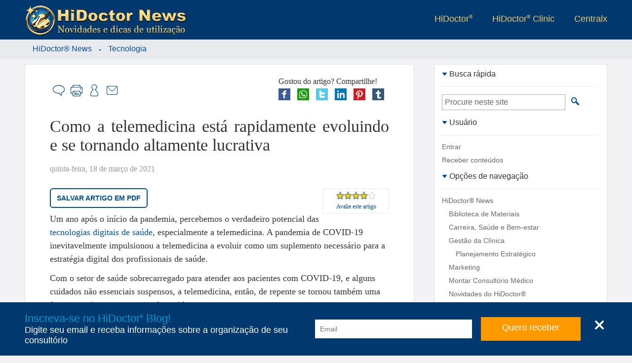

--- FILE ---
content_type: text/html; charset=ISO-8859-1
request_url: https://blog.hidoctor.com.br/p/1390210/telemedicina+evoluindo+e+altamente+lucrativa.htm
body_size: 77468
content:

<!DOCTYPE html>
<html xmlns="http://www.w3.org/1999/xhtml" class="ptBR res1024 robot chrome chrome131_0">
<head>
<!--[if lt IE 9]>
<script>
document.createElement('header');
document.createElement('nav');
document.createElement('section');
document.createElement('article');
document.createElement('aside');
document.createElement('footer');
document.createElement('hgroup');
</script>
<![endif]-->


<title>Como a telemedicina está rapidamente evoluindo e se tornando altamente lucrativa - HiDoctor News</title>

<meta charset="ISO-8859-1"/>
<link rel="canonical" href="https://news.hidoctor.com.br/p/tecnologia/1390210/como-a-telemedicina-esta-rapidamente-evoluindo-e-se-tornando-altamente-lucrativa.htm" />
<meta name="keywords" content="telemedicina, teleconsulta, telessa&uacute;de, teleconsultas, tecnologia, software m&eacute;dico, Tecnologia" />
<meta name="description" content="Como a telemedicina est&aacute; rapidamente evoluindo e se tornando altamente lucrativa - Em mar&ccedil;o de 2021 completou 1 ano que a telemedicina foi reconhecida pelo CFM e passou a ser utilizada pelos m&eacute;dicos no Brasil. Nesse tempo, cada vez mais m&eacute;dicos e paciente se tornaram adeptos dessa tecnologia. A telemedicina hoje est&aacute; essencialmente reescrevendo as regras de presta&ccedil;&atilde;o de cuidados no Brasil e tamb&eacute;m em v&aacute;rios outros pa&iacute;ses. - Tecnologia - HiDoctor® News" />
<meta property="og:description" content="Como a telemedicina est&aacute; rapidamente evoluindo e se tornando altamente lucrativa - Em mar&ccedil;o de 2021 completou 1 ano que a telemedicina foi reconhecida pelo CFM e passou a ser utilizada pelos m&eacute;dicos no Brasil. Nesse tempo, cada vez mais m&eacute;dicos e paciente se tornaram adeptos dessa tecnologia. A telemedicina hoje est&aacute; essencialmente reescrevendo as regras de presta&ccedil;&atilde;o de cuidados no Brasil e tamb&eacute;m em v&aacute;rios outros pa&iacute;ses. - Tecnologia - HiDoctor® News" />
<meta property="og:title" content="Como a telemedicina está rapidamente evoluindo e se tornando altamente lucrativa - HiDoctor News" />
<meta name="viewport" content="width=device-width, initial-scale=1"/>
<meta name="HandheldFriendly" content="true"/>
<meta name="MobileOptimized" content="320"/>
<meta name="twitter:title" content="Como a telemedicina está rapidamente evoluindo e se tornando altamente lucrativa"/><meta name="twitter:image" content="/fmfiles/index.asp/::places::/hidoctorblog/Como-a-telemedicina-esta-rapidamente-evoluindo-e-se-tornando-altamente-lucrativa.jpg"/><meta property="article:tag" content="telemedicina, teleconsulta, telessaúde, teleconsultas, tecnologia, software médico, Tecnologia"/><meta property="og:type" content="article"/><meta property="og:site_name" content="HiDoctor News"/><meta name="twitter:creator" content="@HiDoctor"/><meta name="twitter:url" content="https://news.hidoctor.com.br/p/tecnologia/1390210/como-a-telemedicina-esta-rapidamente-evoluindo-e-se-tornando-altamente-lucrativa.htm"/><meta name="dcterms.description" content="Como a telemedicina está rapidamente evoluindo e se tornando altamente lucrativa - Em março de 2021 completou 1 ano que a telemedicina foi reconhecida pelo CFM e passou a ser utilizada pelos médicos no Brasil. Nesse tempo, cada vez mais médicos e paciente se tornaram adeptos dessa tecnologia. A telemedicina hoje está essencialmente reescrevendo as regras de prestação de cuidados no Brasil e também em vários outros países. - Tecnologia - HiDoctor® News"/><meta property="og:locale" content="pt_BR"/><meta name="dcterms.language" content="pt-BR"/><meta name="dcterms.format" content="text/html"/><meta property="og:title" content="Como a telemedicina está rapidamente evoluindo e se tornando altamente lucrativa"/><meta property="og:description" content="Como a telemedicina está rapidamente evoluindo e se tornando altamente lucrativa - Em março de 2021 completou 1 ano que a telemedicina foi reconhecida pelo CFM e passou a ser utilizada pelos médicos no Brasil. Nesse tempo, cada vez mais médicos e paciente se tornaram adeptos dessa tecnologia. A telemedicina hoje está essencialmente reescrevendo as regras de prestação de cuidados no Brasil e também em vários outros países. - Tecnologia - HiDoctor® News"/><meta name="dcterms.coverage" content="World"/><meta property="og:url" content="https://news.hidoctor.com.br/p/tecnologia/1390210/como-a-telemedicina-esta-rapidamente-evoluindo-e-se-tornando-altamente-lucrativa.htm"/><meta property="article:author" content="HiDoctor News"/><meta name="dcterms.subject" content="Tecnologia"/><meta name="dcterms.type" content="Text"/><meta name="dcterms.creator" content="Software, HiDoctor"/><meta name="dcterms.title" content="Como a telemedicina está rapidamente evoluindo e se tornando altamente lucrativa"/><meta name="twitter:description" content="Como a telemedicina está rapidamente evoluindo e se tornando altamente lucrativa - Em março de 2021 completou 1 ano que a telemedicina foi reconhecida pelo CFM e passou a ser utilizada pelos médicos no Brasil. Nesse tempo, cada vez mais médicos e paciente se tornaram adeptos dessa tecnologia. A telemedicina hoje está essencialmente reescrevendo as regras de prestação de cuidados no Brasil e também em vários outros países. - Tecnologia - HiDoctor® News"/><meta name="dcterms.publisher" content="https://news.hidoctor.com/"/><meta property="og:image" content="/fmfiles/index.asp/::places::/hidoctorblog/Como-a-telemedicina-esta-rapidamente-evoluindo-e-se-tornando-altamente-lucrativa.jpg"/><meta name="dcterms.identifier" content="https://news.hidoctor.com.br/p/tecnologia/1390210/como-a-telemedicina-esta-rapidamente-evoluindo-e-se-tornando-altamente-lucrativa.htm"/><meta property="article:publisher" content="https://www.facebook.com/SoftwareHiDoctor"/><meta name="twitter:site" content="@HiDoctor"/><meta name="twitter:card" content="summary"/><meta property="article:section" content="Tecnologia"/>
<!-- 5.AppCSS.0 -->
<link href="https://blog.hidoctor.com.br/v/0.2.71/shres/Blog_Desktop.css?v=0.2.71" rel="stylesheet" type="text/CSS" media="all"/>
<!-- 6.directory -->
<link href="https://blog.hidoctor.com.br/v/0.2.71/_res/css/hidoctorblog.css?v=0.2.71" rel="stylesheet" type="text/CSS" media="all"/>
<!-- 6.AppJS.0 -->
<script src="https://blog.hidoctor.com.br/v/0.2.71/shres/Blog_Desktop_ptBR.js?v=0.2.71" language="JavaScript" type="text/javascript"></script>
<link rel="alternate" type="application/rss+xml" title="Centralx :: HiDoctor® News - &Uacute;ltimos posts" href="https://news.hidoctor.com.br/index.pl/feed.xml" />
<link REL="SHORTCUT ICON" HREF="https://news.hidoctor.com.br/hidoctor.ico" />
<script type="application/ld+json">
{
"@context": "http://schema.org",
"@type": "WebSite",
"url": "https://news.hidoctor.com.br/",
"potentialAction": {
"@type": "SearchAction",
"target": "https://news.hidoctor.com.br/?act=search&q={search_term}",
"query-input": "required name=search_term"
}
}
</script>
<link href="/fmfiles/index.asp/::hidoctor::/blog/style.css" rel="stylesheet" type="text/CSS" media="all"/>
<script type="text/javascript">
document.app.requestModal = true;
onEventManager.addEvent(window, 'load', function(){loadProfile('https://www.cxpass.net/?C=A&V=[base64]')}, 'last');
</script>
<!-- Cx Tag Manager -->
<script>(function(w,d,s,l,i){
w[l]=w[l]||[];w[l].push({'gtm.start':
new Date().getTime(),event:'gtm.js'});
var k=('; '.concat(d.cookie).split('; dgtm=').length == 2
? '//www.googletagmanager.com/gtm.js' : '/ctm/ctm.pl'),f=d.getElementsByTagName(s)[0],
j=d.createElement(s),dl=l!='dataLayer'?'&l='+l:'';j.async=true;j.src=
k+'?id='+i+dl;f.parentNode.insertBefore(j,f);
})(window,document,'script','dataLayer','GTM-58QLKQS');</script>
<!-- End Cx Tag Manager -->
<script>
var _mtm = window._mtm = window._mtm || [];
_mtm.push({'mtm.startTime': (new Date().getTime()), 'event': 'mtm.Start'});
var d=document, g=d.createElement('script'), s=d.getElementsByTagName('script')[0];
g.async=true; g.src='https://cxwik3.cxpass.net/js/container_A2i0idmo.js'; s.parentNode.insertBefore(g,s);
</script>
<script src="https://www.abc.med.br/dev/blog/commentsfc/api/index.js" type="module"></script>
</head>
<body class="ptBR res1024 robot chrome chrome131_0">

<div id="cx-tip-container">
<div id="cx-tip-down"></div>
<div id="cx-tip-bottom-left">
<div id="cx-tip-bottom-right">
<div id="cx-tip-top-left">
<div id="cx-tip-top-right">
<div id="cx-tip-top">
<div id="cx-tip-bottom">
<div id="cx-tip-left">
<div id="cx-tip-right">
<div id="cx-tip-content">
</div>
<div style="clear:both"></div>
</div>
</div>
</div>
</div>
</div>
</div>
</div>
</div>
<div id="cx-tip-up"></div>
</div>
<div id="cx-tag-container"></div>

<div id="cx-page-wrapper" class="hidoctorblog">
<div id="cx-page-content">
<div id="cx-page-header">
<div class="MaxWrapper">
<a class="BlogLogo" title="HiDoctor News" href="/">
<picture>
<source media="(min-width:960px)" srcset="https://blog.hidoctor.com.br/v/0.2.71/_imgs/hidoctorblog/logo-hidoctorblog.webp" />
<img src="https://blog.hidoctor.com.br/v/0.2.71/_imgs/hidoctorblog/logo-hidoctorblog-mob.webp" alt="HiDoctor Logo" />
</picture>
</a>
<div class="ExternalLinks">
<ul>
<li><a target="_blank" title="Consultório médico inteligente" rel="nofollow" href="https://www.hidoctor.com.br">HiDoctor<sup>®</sup></a></li>
<li><a target="_blank" title="Para ambientes de alta produtividade" rel="nofollow" href="http://www.hidoctorclinic.com.br">HiDoctor<sup>®</sup> Clinic</a></li>
<li><a target="_blank" title="Sistemas inteligente em saúde" rel="nofollow" href="https://www.centralx.com.br">Centralx</a></li>
<!--li><a title="Informações sobre a sua saúde" rel="nofollow" href="http://www.abc.med.br">Abc</a></li>
<li><a title="Notícias e informações sobre saúde" rel="nofollow" href="http://www.news.med.br">News</a></li>
<li><a title="Os médicos em atuação no país" rel="nofollow" href="http://www.catalogo.med.br">Catálogo</a></li-->
</ul>
</div>
</div>
</div>
<div id="cx-page-body">
<div class="MaxWrapper">
<div class="cx-element" id="pageShowThread">
<div class="pageMainBodyDefault" id="pageMainBodyDefault">
<script>document.body.className += " res1024"; </script>
<script>document.app.setSeed({'Container' : '315','Class' : '','Prefix' : 'elmME_HelpContent0','Width' : '525','Seed' : '1','NodeID' : '317','ID' : 'wformHelpVideo','Type' : 'WForm','Height' : '400','Name' : 'WForm'});</script>
<div style="width: 100%;">
<script>cxcct.push('8');adprops.area='p';adprops.md='';adprops.hd='';</script><div id="cxcct_8" class="opened cxcct"></div>
<table border="0" cellpadding="0" cellspacing="0" width="100%" class="mainTable">
<tr style="width: 100%;">
<td class="mainContent" valign="top">


<div class="cx-box-head">

<span class="showThreadHeadFolder1479">

<div class="MaxWrapper">

<div class="MaxWrapper">
<span typeof="v:Breadcrumb"><a rel="v:url" property="v:title" href="https://news.hidoctor.com.br/" class="folderPathLink">HiDoctor® News</a></span>
&nbsp;-&nbsp;
<span typeof="v:Breadcrumb"><a rel="v:url" property="v:title" href="https://news.hidoctor.com.br/p/tecnologia/" class="folderPathLink">Tecnologia</a></span></div>

</div>

</span>
</div>
<div class="cx-box-body">
<script type="text/javascript">
var requestError = "Erro na requisi&ccedil;&atilde;o";
var XmlHttpError = "Erro na requisi&ccedil;&atilde;o";
var wait = 'Aguarde...';
var send = 'Enviar'
function validateDestinatarios(fieldValue) { //}
var emails = fieldValue.split(/\s*;\s*/);
for(var i = 0; i < emails.length; i++){
if(isEmail(emails[i]) == 0){
if(emails[i] != ''){
return false;
}
}
}
return fieldValue != '' ? true : false;
}
</script>

<a name="1390210"></a>
<div class="ScrollTopButton" id="ScrollTopButton" onclick="scrollTo(0,function(){document.getElementById('ScrollTopButton').style.display = 'none';document.getElementById('ScrollTopButton').style.opacity = 0},1000);document.getElementById('ScrollTopButton').style.display = 'none'"><img src="https://blog.hidoctor.com.br/v/0.2.71/_imgs/arrow-top.png" alt="Topo" title="Voltar ao topo" /></div>
<script>
var scrolling = 0;
window.addEventListener('scroll', function(event) {
scrolling = 1;
document.getElementById('ScrollTopButton').style.display = 'block';
document.getElementById('ScrollTopButton').style.opacity = 1;
setTimeout(
function()
{
if(!scrolling)
{
document.getElementById('ScrollTopButton').style.opacity = 0;
}else{
document.getElementById('ScrollTopButton').style.opacity = 1;
}
}
, 10000);
scrolling = 0;
});
// easing functions http://goo.gl/5HLl8
Math.easeInOutQuad = function (t, b, c, d) {
t /= d/2;
if (t < 1) {
return c/2*t*t + b
}
t--;
return -c/2 * (t*(t-2) - 1) + b;
};
// requestAnimationFrame for Smart Animating http://goo.gl/sx5sts
var requestAnimFrame = (function(){
return window.requestAnimationFrame || window.webkitRequestAnimationFrame || window.mozRequestAnimationFrame || function( callback ){ window.setTimeout(callback, 1000 / 60); };
})();
function scrollTo(to, callback, duration) {
// because it's so fucking difficult to detect the scrolling element, just move them all
function move(amount) {
document.documentElement.scrollTop = amount;
document.body.parentNode.scrollTop = amount;
document.body.scrollTop = amount;
}
function position() {
return document.documentElement.scrollTop || document.body.parentNode.scrollTop || document.body.scrollTop;
}
var start = position(),
change = to - start,
currentTime = 0,
increment = 20;
duration = (typeof(duration) === 'undefined') ? 500 : duration;
var animateScroll = function() {
// increment the time
currentTime += increment;
// find the value with the quadratic in-out easing function
var val = Math.easeInOutQuad(currentTime, start, change, duration);
// move the document.body
move(val);
// do the animation unless its over
if (currentTime < duration) {
requestAnimFrame(animateScroll);
} else {
if (callback && typeof(callback) === 'function') {
// the animation is done so lets callback
callback();
}
}
};
animateScroll();
}
</script>
<div class="postContent postFull post1390210 folder1479 tphtml " id="post1390210"
itemid="https://news.hidoctor.com.br/p/tecnologia/1390210/como-a-telemedicina-esta-rapidamente-evoluindo-e-se-tornando-altamente-lucrativa.htm"
>


<div class="header1">


</div>





<div class="postShareBtns">
<div class="h">Gostou do artigo? Compartilhe!</div>
<div class="b">
<a href="http://www.facebook.com/sharer.php?u=https%3A%2F%2Fnews.hidoctor.com.br%2Fp%2Ftecnologia%2F1390210%2Fcomo-a-telemedicina-esta-rapidamente-evoluindo-e-se-tornando-altamente-lucrativa.htm" rel="nofollow" target="_blank" onclick="document.app.request({act:'saveShare',s:'fb2',i:1390210},false);">
<img src="https://blog.hidoctor.com.br/v/0.2.71/_imgs/socialnets/facebook-24.png" alt="Facebook" title="Compartilhe no Facebook" /></a>
<a href="https://api.whatsapp.com/send?l=pt_br&text=https://news.hidoctor.com.br/p/tecnologia/1390210/como-a-telemedicina-esta-rapidamente-evoluindo-e-se-tornando-altamente-lucrativa.htm" rel="nofollow" target="_blank" onclick="document.app.request({act:'saveShare',s:'wp',i:1390210},false);">
<img src="https://blog.hidoctor.com.br/v/0.2.71/_imgs/socialnets/whatsapp-24.png" alt="Whatsapp" title="Compartilhe no Whatsapp" /></a>
<a href="https://twitter.com/intent/tweet?url=https%3A%2F%2Fnews.hidoctor.com.br%2Fp%2Ftecnologia%2F1390210%2Fcomo-a-telemedicina-esta-rapidamente-evoluindo-e-se-tornando-altamente-lucrativa.htm&amp;text=Como a telemedicina está rapidamente evoluindo e se tornando altamente lucrativa&amp;via=" rel="nofollow" target="_blank" onclick="document.app.request({act:'saveShare',s:'tw2',i:1390210},false);">
<img src="https://blog.hidoctor.com.br/v/0.2.71/_imgs/socialnets/twitter-24.png" alt="Twitter" title="Compartilhe no Twitter" /></a>
<a href="http://www.linkedin.com/shareArticle?mini=true&url=https%3A%2F%2Fnews.hidoctor.com.br%2Fp%2Ftecnologia%2F1390210%2Fcomo-a-telemedicina-esta-rapidamente-evoluindo-e-se-tornando-altamente-lucrativa.htm&title=Como%20a%20telemedicina%20est%E1%20rapidamente%20evoluindo%20e%20se%20tornando%20altamente%20lucrativa" rel="nofollow" target="_blank" onclick="$.cx.app.request({act:'logShare',s:'lk',i:1390210},false);">
<img src="https://blog.hidoctor.com.br/v/0.2.71/_imgs/socialnets/linkedin-24.png" alt="FLinkedin" title="Compartilhe no Linkedin"/></a>
<a href="http://pinterest.com/pin/create/button/?url=https%3A%2F%2Fnews.hidoctor.com.br%2Fp%2Ftecnologia%2F1390210%2Fcomo-a-telemedicina-esta-rapidamente-evoluindo-e-se-tornando-altamente-lucrativa.htm&amp;media=https%3A%2F%2Fblog.hidoctor.com.br%2Ffmfiles%2Findex.asp%2F%3A%3Aplaces%3A%3A%2Fhidoctorblog%2F210_Como-a-telemedicina-esta-rapidamente-evoluindo-e-se-tornando-altamente-lucrativa.jpg&amp;description=Como%20a%20telemedicina%20est%E1%20rapidamente%20evoluindo%20e%20se%20tornando%20altamente%20lucrativa" rel="nofollow" target="_blank" onclick="document.app.request({act:'saveShare',s:'pi',i:1390210},false);">
<img src="https://blog.hidoctor.com.br/v/0.2.71/_imgs/socialnets/pinterest-24.png" alt="Pinterest" title="Compartilhe no Pinterest" /></a>
<a href="http://tumblr.com/share?s=&amp;v=3&amp;u=https%3A%2F%2Fnews.hidoctor.com.br%2Fp%2Ftecnologia%2F1390210%2Fcomo-a-telemedicina-esta-rapidamente-evoluindo-e-se-tornando-altamente-lucrativa.htm&amp;t=Como%20a%20telemedicina%20est%E1%20rapidamente%20evoluindo%20e%20se%20tornando%20altamente%20lucrativa" rel="nofollow" target="_blank" onclick="document.app.request({act:'saveShare',s:'tb',i:1390210},false);">
<img src="https://blog.hidoctor.com.br/v/0.2.71/_imgs/socialnets/tumblr-24.png" alt="Tumblr" title="Compartilhe no Tumblr" /></a>
<div style="clear: both;"></div>
</div>
</div>

<div class="share">
<div class="right">

<div class="comment btn">
<a href="javascript:void(0);" onclick="getOpenComment(); return false;" title="Comentar" rel="nofollow"><span class="i"></span><span class="t">Comentar</span></a>
</div>


<div class="print btn">
<a href="javascript:windowPrint('https://news.hidoctor.com.br/?C=A&V=6163743D7072696E742666506F737449443D31333930323130');" title="Imprimir" rel="nofollow"><span class="i"></span><span class="t">Imprimir</span></a>
</div>


<div class="subscribe btn">
<a href="https://news.hidoctor.com.br/?C=A&V=[base64]" title="Receber por email" rel="nofollow"><span class="i"></span><span class="t">Receber conteúdos</span></a>
</div>


<div class="sd btn">
<a href="javascript:void(0);" onclick="getOpenSend(); return false;" title="Enviar para um amigo"><span class="i"></span><span class="t">Enviar para um amigo</span></a>
</div>
</div>
<div class="clear"></div>
</div>
<header class="header2">
<h1 class="pHeader" itemprop="headline">Como a telemedicina est&aacute; rapidamente evoluindo e se tornando altamente lucrativa</h1>

</header>

<p class="date"><time itemprop="datePublished" content="Thu, 18 Mar 2021 15:00:00 GMT">quinta-feira, 18 de março de 2021</time><time itemprop="dateModified" content=""></time></p>


<div class="sideopts">
<div class="fontSizeBox">
<a class="inc" title="Aumentar tamanho da letra" rel="nofollow" href="javascript:void(0);" onclick="changeFontSize('+','txtContent1390210'); return false;">A+</a>
<a class="dec" title="Diminuir tamanho da letra" rel="nofollow" href="javascript:void(0);" onclick="changeFontSize('-','txtContent1390210'); return false;">A-</a>
<span>Alterar tamanho da letra</span>
</div>

<script>
var rate_1390210 = false;
</script>
<div class="rate" itemscope itemtype="http://data-vocabulary.org/Review-aggregate">
<meta itemprop="itemreviewed" content="Como a telemedicina est&aacute; rapidamente evoluindo e se tornando altamente lucrativa" />
<meta itemprop="votes" content="3" />

<div class="rb rating-foreground" itemprop="rating" itemscope itemtype="http://data-vocabulary.org/Rating" id="rb_1390210">
<meta itemprop="average" content="80" />
<meta itemprop="best" content="100" />
<div class="r_h" id="r_h_1390210" style="width: 80.0000%;"></div>
</div>
<a href="javascript:void(0);" id="rt_l_1390210" style="padding: 3px; display: block;" onclick="getTag('rate_1390210').style.display = ''; this.style.display = 'none'; getTag('rb_1390210').style.display = 'none'; getTag('rt_1390210').style.display = ''; return false;"><small>Avalie este artigo</small></a>
<div class="rc" id="rate_1390210" style="display: none;">
<div class="rb" onmouseout="if (!rate_1390210) getTag('rt_1390210').innerHTML = 'Clique para avaliar';">

<a class="r_a r_a_5" href="javascript:void(0);" onmouseover="getTag('rt_1390210').innerHTML = '5 estrelas';" onclick="rate_1390210 = true; getTag('rt_c_1390210').style.display = 'none'; getTag('rt_1390210').innerHTML = 'Obrigado!'; document.app.request({'act':'ratePost','fPostID':'1390210','rate':5},false); return false;"></a>
<a class="r_a r_a_4" href="javascript:void(0);" onmouseover="getTag('rt_1390210').innerHTML = '4 estrelas';" onclick="rate_1390210 = true; getTag('rt_c_1390210').style.display = 'none'; getTag('rt_1390210').innerHTML = 'Obrigado!'; document.app.request({'act':'ratePost','fPostID':'1390210','rate':4},false); return false;"></a>
<a class="r_a r_a_3" href="javascript:void(0);" onmouseover="getTag('rt_1390210').innerHTML = '3 estrelas';" onclick="rate_1390210 = true; getTag('rt_c_1390210').style.display = 'none'; getTag('rt_1390210').innerHTML = 'Obrigado!'; document.app.request({'act':'ratePost','fPostID':'1390210','rate':3},false); return false;"></a>
<a class="r_a r_a_2" href="javascript:void(0);" onmouseover="getTag('rt_1390210').innerHTML = '2 estrelas';" onclick="rate_1390210 = true; getTag('rt_c_1390210').style.display = 'none'; getTag('rt_1390210').innerHTML = 'Obrigado!'; document.app.request({'act':'ratePost','fPostID':'1390210','rate':2},false); return false;"></a>
<a class="r_a r_a_1" href="javascript:void(0);" onmouseover="getTag('rt_1390210').innerHTML = '1 estrela';" onclick="rate_1390210 = true; getTag('rt_c_1390210').style.display = 'none'; getTag('rt_1390210').innerHTML = 'Obrigado!'; document.app.request({'act':'ratePost','fPostID':'1390210','rate':1},false); return false;"></a>


</div>
<div id="rt_1390210" style="font-size: 11px;">Clique para avaliar</div>
<a style="font-size: 11px;" href="javascript:void(0);" id="rt_c_1390210" onclick="
getTag('rate_1390210').style.display = 'none';
getTag('rt_l_1390210').style.display = '';
getTag('rb_1390210').style.display = '';
getTag('rt_1390210').style.display = 'none';
return false;">Cancelar</a>
</div>
</div>
</div>


<div id="txtContent1390210" class="content">

<article itemprop="articleBody">
<p>
<link href="https://blog.hidoctor.com.br/fmfiles/index.asp/::hidoctor::/blog/style.css" media="screen" type="text/css" rel="stylesheet" />
</p>
<style><!--
#middlesite span.highlight {
font-weight: bold;
}
#middlesite ul li{ padding-bottom: 10px; }
div.postContent .content hr.final {
display: block;
border: none;
border-top: 6px dotted #e6e6e6;
width: 30px;
margin: 30px auto;
}
--></style>
<div id="middlesite">
<div class="readlater"><a target="_blank" href="https://blog.hidoctor.com.br/fmfiles/index.asp/::hidoctor::/blog/2021/03/Telemedicina-evoluindo-e-altamente-lucrativa.pdf">Salvar artigo em PDF</a></div>
<p>Um ano ap&oacute;s o in&iacute;cio da pandemia, percebemos o verdadeiro potencial das <a href="https://blog.hidoctor.com.br/p/1388575/consultorio+tecnologias+digitais+de+saude.htm">tecnologias digitais de sa&uacute;de</a>, especialmente a telemedicina. A pandemia de COVID-19 inevitavelmente impulsionou a telemedicina a evoluir como um suplemento necess&aacute;rio para a estrat&eacute;gia digital dos profissionais de sa&uacute;de.</p>
<p>Com o setor de sa&uacute;de sobrecarregado para atender aos pacientes com COVID-19, e alguns cuidados n&atilde;o essenciais suspensos, a telemedicina, ent&atilde;o, de repente se tornou tamb&eacute;m uma ferramenta importante para salvar vidas.</p>
<p>Em mar&ccedil;o de 2021 completou 1 ano que <a href="https://blog.hidoctor.com.br/p/1387275/telemedicina+no+brasil+como+usar+durante+pandemia+covid+19.htm">a telemedicina foi reconhecida pelo CFM</a> e passou a ser utilizada pelos m&eacute;dicos no Brasil. <span class="highlight">Nesse tempo, cada vez mais m&eacute;dicos e paciente se tornaram adeptos dessa tecnologia</span>.</p>
<div class="banner"><img alt="Como a telemedicina est&aacute; rapidamente evoluindo e se tornando altamente lucrativa" src="https://blog.hidoctor.com.br/fmfiles/index.asp/::places::/hidoctorblog/Telemedicina-evoluindo-e-altamente-lucrativa.png" /></div>
<p>Durante esse per&iacute;odo, a telemedicina manteve a popula&ccedil;&atilde;o em maior risco de ficar gravemente doente com o coronav&iacute;rus fora dos hospitais e prontos-socorros, limitando sua exposi&ccedil;&atilde;o ao v&iacute;rus, assim como atendeu &agrave;queles com sintomas leves da doen&ccedil;a, para que n&atilde;o precisassem se deslocar &agrave;s unidades de sa&uacute;de para avalia&ccedil;&atilde;o dos sintomas, o que poderia expor v&aacute;rias pessoas ao risco de contamina&ccedil;&atilde;o. Assim, as portas virtuais da sa&uacute;de foram abertas para quem precisa.</p>
<p>A implementa&ccedil;&atilde;o inicial da telemedicina, em pouco tempo, pode ter sido um pouco confusa para ambos os lados, com sistemas de sa&uacute;de buscando as melhores ferramentas para utilizar, assim como as pequenas cl&iacute;nicas e os m&eacute;dicos com consult&oacute;rios pr&oacute;prios tamb&eacute;m fizeram a op&ccedil;&atilde;o pelas ferramentas que pareceram mais convenientes para colocar as <a href="https://blog.hidoctor.com.br/p/1378668/dicas+teleconsultas+de+qualidade.htm">teleconsultas</a> em pr&aacute;tica.</p>
<p>Isso pode ter significado alguns problemas tempor&aacute;rios, como baixa qualidade de &aacute;udio e v&iacute;deo em algumas consultas, demoras na conex&atilde;o dos atendimentos, chamadas perdidas, etc.</p>
<p>Por&eacute;m, <span class="highlight">toda nova tecnologia passa por um per&iacute;odo de adapta&ccedil;&atilde;o</span>. E agora, com o maior uso, m&eacute;dicos e pacientes j&aacute; adquiriram maior conhecimento das ferramentas utilizadas e os processos de atendimento foram otimizados.</p>
<p>Tamb&eacute;m a oferta de ferramentas para telemedicina foi ampliada, e os desenvolvedores trabalharam na melhoria de suas solu&ccedil;&otilde;es para atender &agrave;s demandas que foram sendo identificadas.</p>
<p><span class="highlight">Hoje, a telemedicina evoluiu muito, e o cen&aacute;rio j&aacute; demonstra maior organiza&ccedil;&atilde;o, com processos e ferramentas mais eficientes permitindo o sucesso das teleconsultas</span>. E os m&eacute;dicos devem continuar buscando sempre aprimorar esse modelo de atendimento, j&aacute; que, conforme os pacientes se adaptam, suas expectativas por uma experi&ecirc;ncia de <a href="https://blog.hidoctor.com.br/p/1389285/diferencas+telessaude+e+telemedicina.htm">telessa&uacute;de</a> perfeita tamb&eacute;m aumentam muito. Hoje, eles t&ecirc;m expectativas muito maiores do que no in&iacute;cio da pandemia &ndash; caso contr&aacute;rio, eles procurar&atilde;o atendimento em outro lugar.</p>
<div onclick="AuthLink();return" class="telemedicina" id="post-cta"></div>
<script type="text/javascript">// <![CDATA[
function AuthLink() {
ShowAuthLink({
XColor: "#FFF",
Act: 'SendToEmail',
ID: 216,
URL: '/fmfiles/index.asp/::hidoctor::/blog/EBOOK-Telemedicina-tudo-voce-precisa-saber.pdf',
Img: '/fmfiles/index.asp/::hidoctor::/blog/Telemedicina-tudo-que-voce-precisa-saber.png',
Intro: 'Informe os dados para baixar o eBook sobre a telemedicina e descobrir tudo a respeito dessa pr&aacute;tica.',
Success: 'Leia agora o material ou baixe mais tarde atrav&eacute;s do link enviado para o seu e-mail.'
});
return false;
};
// ]]></script>
<p>A telemedicina hoje est&aacute; essencialmente reescrevendo as regras de presta&ccedil;&atilde;o de cuidados no Brasil e tamb&eacute;m em v&aacute;rios outros pa&iacute;ses. Ela evoluiu para se tornar uma esperan&ccedil;a para esta pandemia, oferecendo percep&ccedil;&otilde;es significativas sobre o comportamento do paciente e o futuro da pr&oacute;pria sa&uacute;de.</p>
<p><span class="highlight">Os pacientes passaram a gostar da telemedicina, pela facilidade de acesso, conforto e comodidade que oferece</span>. Al&eacute;m disso, eles tamb&eacute;m comemoram que a telemedicina os ajuda a cumprir os regimes de medica&ccedil;&atilde;o e bem-estar. Eles est&atilde;o mais conscientes e mais engajados nos cuidados pessoais.</p>
<p>Para aqueles que rotularam a telemedicina como uma "moda pand&ecirc;mica", &eacute; hora de dar uma segunda declara&ccedil;&atilde;o. Nos Estados Unidos, por exemplo, 83% dos pacientes hoje planejam usar a telemedicina mesmo ap&oacute;s a pandemia. A telemedicina economiza mais de 90 minutos de tempo m&eacute;dio por paciente, que, de outra forma, seria desperdi&ccedil;ado no deslocamento e na espera do m&eacute;dico.</p>
<p>Da mesma forma, o <a href="https://blog.hidoctor.com.br/p/1386750/telemedicina+eficacia+na+continuidade+dos+tratamentos.htm">monitoramento remoto de pacientes</a> por meio da telemedicina livrou os prontos-socorros de cargas excessivas, ao mesmo tempo que expandiu o alcance dos m&eacute;dicos para comunidades rurais e carentes.</p>
<p>Os sistemas de sa&uacute;de que implementaram oportunamente uma solu&ccedil;&atilde;o de telemedicina robusta e f&aacute;cil de usar j&aacute; est&atilde;o se recuperando em termos de engajamento do paciente e expans&atilde;o da participa&ccedil;&atilde;o no mercado.</p>
<p><span class="highlight">A telemedicina vem crescendo em ritmo acelerado, e se torna a cada dia mais lucrativa</span>, possibilitando mais atendimentos, menores custos para m&eacute;dicos e pacientes, e tamb&eacute;m melhores resultados, de sa&uacute;de e financeiros.</p>
<p>O setor de sa&uacute;de respondeu bem para enfrentar os desafios impostos pela pandemia de COVID-19 na telemedicina. Ao ajudar nas consultas de pacientes que necessitam de acompanhamento, reduzir faltas e cancelamentos e expandir o alcance geral dos m&eacute;dicos, a telemedicina tem tudo para se tornar uma parte essencial do padr&atilde;o de cuidados de sa&uacute;de.</p>
<hr class="final" />
<p>Ter as ferramentas certas pode fazer toda a diferen&ccedil;a para o sucesso da telemedicina em sua pr&aacute;tica m&eacute;dica. <a href="https://blog.hidoctor.com.br/p/1387255/usar+software+medico+nas+teleconsultas.htm">Conte com o HiDoctor&reg; para oferecer as melhores teleconsultas</a>, aproveitando funcionalidades como assinatura digital integrada para emiss&atilde;o de prescri&ccedil;&otilde;es digitalmente.</p>
<p>O <a href="https://blog.hidoctor.com.br/p/1384153/diferenciais+hidoctor+software+medico+mais+usado.htm">HiDoctor&reg;</a> &eacute; a &uacute;nica plataforma m&eacute;dica completa para seu consult&oacute;rio e o software mais utilizado por m&eacute;dicos e cl&iacute;nicas no Brasil. A Centralx&reg; conta com mais de 30 anos de experi&ecirc;ncia no desenvolvimento de tecnologias para a &aacute;rea m&eacute;dica.</p>
<div class="spacer"></div>
<p align="center"><a href="https://hidoctor.com.br" target="_blank"><img src="https://blog.hidoctor.com.br/fmfiles/index.asp/::hidoctor::/blog/conheca-hidoctor.png" /></a></p>
<p>&nbsp;</p>
</div>

</article>


</div>
<script>cxcct.push('17');adprops.area='p';adprops.md='';adprops.hd='';</script><div id="cxcct_17" class="opened cxcct"></div>

















<div class="share">
<div class="right">

<div class="comment btn">
<a href="javascript:void(0);" onclick="getOpenComment(); return false;" title="Comentar" rel="nofollow"><span class="i"></span><span class="t">Comentar</span></a>
</div>


<div class="print btn">
<a href="javascript:windowPrint('https://news.hidoctor.com.br/?C=A&V=6163743D7072696E742666506F737449443D31333930323130');" title="Imprimir" rel="nofollow"><span class="i"></span><span class="t">Imprimir</span></a>
</div>


<div class="subscribe btn">
<a href="https://news.hidoctor.com.br/?C=A&V=[base64]" title="Receber por email" rel="nofollow"><span class="i"></span><span class="t">Receber conteúdos</span></a>
</div>


<div class="sd btn">
<a href="javascript:void(0);" onclick="getOpenSend(); return false;" title="Enviar para um amigo"><span class="i"></span><span class="t">Enviar para um amigo</span></a>
</div>
</div>
<div class="clear"></div>
</div>



<div class="postShareBtns">
<div class="h">Gostou do artigo? Compartilhe!</div>
<div class="b">
<a href="http://www.facebook.com/sharer.php?u=https%3A%2F%2Fnews.hidoctor.com.br%2Fp%2Ftecnologia%2F1390210%2Fcomo-a-telemedicina-esta-rapidamente-evoluindo-e-se-tornando-altamente-lucrativa.htm" rel="nofollow" target="_blank" onclick="document.app.request({act:'saveShare',s:'fb2',i:1390210},false);">
<img src="https://blog.hidoctor.com.br/v/0.2.71/_imgs/socialnets/facebook-24.png" alt="Facebook" title="Compartilhe no Facebook" /></a>
<a href="https://api.whatsapp.com/send?l=pt_br&text=https://news.hidoctor.com.br/p/tecnologia/1390210/como-a-telemedicina-esta-rapidamente-evoluindo-e-se-tornando-altamente-lucrativa.htm" rel="nofollow" target="_blank" onclick="document.app.request({act:'saveShare',s:'wp',i:1390210},false);">
<img src="https://blog.hidoctor.com.br/v/0.2.71/_imgs/socialnets/whatsapp-24.png" alt="Whatsapp" title="Compartilhe no Whatsapp" /></a>
<a href="https://twitter.com/intent/tweet?url=https%3A%2F%2Fnews.hidoctor.com.br%2Fp%2Ftecnologia%2F1390210%2Fcomo-a-telemedicina-esta-rapidamente-evoluindo-e-se-tornando-altamente-lucrativa.htm&amp;text=Como a telemedicina está rapidamente evoluindo e se tornando altamente lucrativa&amp;via=" rel="nofollow" target="_blank" onclick="document.app.request({act:'saveShare',s:'tw2',i:1390210},false);">
<img src="https://blog.hidoctor.com.br/v/0.2.71/_imgs/socialnets/twitter-24.png" alt="Twitter" title="Compartilhe no Twitter" /></a>
<a href="http://www.linkedin.com/shareArticle?mini=true&url=https%3A%2F%2Fnews.hidoctor.com.br%2Fp%2Ftecnologia%2F1390210%2Fcomo-a-telemedicina-esta-rapidamente-evoluindo-e-se-tornando-altamente-lucrativa.htm&title=Como%20a%20telemedicina%20est%E1%20rapidamente%20evoluindo%20e%20se%20tornando%20altamente%20lucrativa" rel="nofollow" target="_blank" onclick="$.cx.app.request({act:'logShare',s:'lk',i:1390210},false);">
<img src="https://blog.hidoctor.com.br/v/0.2.71/_imgs/socialnets/linkedin-24.png" alt="FLinkedin" title="Compartilhe no Linkedin"/></a>
<a href="http://pinterest.com/pin/create/button/?url=https%3A%2F%2Fnews.hidoctor.com.br%2Fp%2Ftecnologia%2F1390210%2Fcomo-a-telemedicina-esta-rapidamente-evoluindo-e-se-tornando-altamente-lucrativa.htm&amp;media=https%3A%2F%2Fblog.hidoctor.com.br%2Ffmfiles%2Findex.asp%2F%3A%3Aplaces%3A%3A%2Fhidoctorblog%2F210_Como-a-telemedicina-esta-rapidamente-evoluindo-e-se-tornando-altamente-lucrativa.jpg&amp;description=Como%20a%20telemedicina%20est%E1%20rapidamente%20evoluindo%20e%20se%20tornando%20altamente%20lucrativa" rel="nofollow" target="_blank" onclick="document.app.request({act:'saveShare',s:'pi',i:1390210},false);">
<img src="https://blog.hidoctor.com.br/v/0.2.71/_imgs/socialnets/pinterest-24.png" alt="Pinterest" title="Compartilhe no Pinterest" /></a>
<a href="http://tumblr.com/share?s=&amp;v=3&amp;u=https%3A%2F%2Fnews.hidoctor.com.br%2Fp%2Ftecnologia%2F1390210%2Fcomo-a-telemedicina-esta-rapidamente-evoluindo-e-se-tornando-altamente-lucrativa.htm&amp;t=Como%20a%20telemedicina%20est%E1%20rapidamente%20evoluindo%20e%20se%20tornando%20altamente%20lucrativa" rel="nofollow" target="_blank" onclick="document.app.request({act:'saveShare',s:'tb',i:1390210},false);">
<img src="https://blog.hidoctor.com.br/v/0.2.71/_imgs/socialnets/tumblr-24.png" alt="Tumblr" title="Compartilhe no Tumblr" /></a>
<div style="clear: both;"></div>
</div>
</div>




<div class="footer">

<div class="rightFooter">
<a href="https://news.hidoctor.com.br/?C=A&V=[base64]" target="">Editar</a> - 
<a href="javascript:void(0);" onclick="if(confirm('Deseja realmente remover este post?')) document.app.request({'act': 'removePost','fPostID':'1390210','backUrl':'https://blog.hidoctor.com.br/?C=A&V=66466F6C64657249443D31343739'}); return false;">Remover</a></div>
<br style="clear: both;" />
</div>




<hr class="spacer" />

<div class="postRelatedInfo">

<h2>Veja também</h2>
<ul>
<li>
<a href="https://news.hidoctor.com.br/p/tecnologia/1476275/saude-4-0-ou-saude-digital-o-que-e-e-como-os-medicos-podem-implementar.htm" onclick="" >

<img src="/fmfiles/index.asp/::places::/hidoctorblog/Saude-4.0-ou-saude-digital-o-que-e-e-como-os-medicos-podem-implementar.jpg" title="Sa&uacute;de 4.0 ou sa&uacute;de digital - o que &eacute; e como os m&eacute;dicos podem implementar" alt="Sa&uacute;de 4.0 ou sa&uacute;de digital - o que &eacute; e como os m&eacute;dicos podem implementar" class="postImage" />

Sa&uacute;de 4.0 ou sa&uacute;de digital - o que &eacute; e como os m&eacute;dicos podem implementar
</a>
</li>
<li>
<a href="https://news.hidoctor.com.br/p/produtividade/1475577/como-realizar-uma-consulta-online-produtiva.htm" onclick="" >

<img src="/fmfiles/index.asp/::places::/hidoctorblog/Como-realizar-uma-consulta-online-produtiva-.jpg" title="Como realizar uma consulta online produtiva?" alt="Como realizar uma consulta online produtiva?" class="postImage" />

Como realizar uma consulta online produtiva?
</a>
</li>
<li>
<a href="https://news.hidoctor.com.br/p/relacao-medico-paciente/1469327/como-aumentar-a-satisfacao-do-paciente-no-contexto-da-telemedicina.htm" onclick="" >

<img src="/fmfiles/index.asp/::places::/hidoctorblog/Como-aumentar-a-satisfacao-do-paciente-no-contexto-da-telemedicina.jpg" title="Como aumentar a satisfa&ccedil;&atilde;o do paciente no contexto da telemedicina" alt="Como aumentar a satisfa&ccedil;&atilde;o do paciente no contexto da telemedicina" class="postImage" />

Como aumentar a satisfa&ccedil;&atilde;o do paciente no contexto da telemedicina
</a>
</li>
<li>
<a href="https://news.hidoctor.com.br/p/tecnologia/1463162/medicina-virtual-como-oferecer-atendimento-online-e-quais-os-beneficios.htm" onclick="" >

<img src="/fmfiles/index.asp/::places::/hidoctorblog/Medicina-virtual-como-oferecer-atendimento-online-e-quais-os-beneficios-.jpg" title="Medicina virtual: como oferecer atendimento online e quais os benef&iacute;cios?" alt="Medicina virtual: como oferecer atendimento online e quais os benef&iacute;cios?" class="postImage" />

Medicina virtual: como oferecer atendimento online e quais os benef&iacute;cios?
</a>
</li>
<li>
<a href="https://news.hidoctor.com.br/p/software-medico/1463092/atendimento-digital-dos-pacientes-seu-sistema-medico-garante-todas-as-etapas.htm" onclick="" >

<img src="/fmfiles/index.asp/::places::/hidoctorblog/Atendimento-digital-dos-pacientes-seu-sistema-medico-garante-todas-as-etapas-.jpg" title="Atendimento digital dos pacientes: seu sistema m&eacute;dico garante todas as etapas?" alt="Atendimento digital dos pacientes: seu sistema m&eacute;dico garante todas as etapas?" class="postImage" />

Atendimento digital dos pacientes: seu sistema m&eacute;dico garante todas as etapas?
</a>
</li>
<li>
<a href="https://news.hidoctor.com.br/p/tecnologia/1462032/infografico-tudo-sobre-a-assinatura-digital-na-medicina.htm" onclick="" >

<img src="/fmfiles/index.asp/::places::/hidoctorblog/INFOGRAFICO-Tudo-sobre-a-assinatura-digital-na-medicina.jpg" title="[INFOGR&Aacute;FICO] Tudo sobre a assinatura digital na medicina" alt="[INFOGR&Aacute;FICO] Tudo sobre a assinatura digital na medicina" class="postImage" />

[INFOGR&Aacute;FICO] Tudo sobre a assinatura digital na medicina
</a>
</li>
</ul>





</div>
<!-- Incomplete: -->

<div style="clear: both;"></div>
</div>

<script type="application/ld+json">
{"image":"/fmfiles/index.asp/::places::/hidoctorblog/Como-a-telemedicina-esta-rapidamente-evoluindo-e-se-tornando-altamente-lucrativa.jpg","articleBody":"<p>\r\n<link href=\"https://blog.hidoctor.com.br/fmfiles/index.asp/::hidoctor::/blog/style.css\" media=\"screen\" type=\"text/css\" rel=\"stylesheet\" />\r\n</p>\r\n<style><!--\r\n#middlesite span.highlight {\r\n\t\tfont-weight: bold;\r\n\t}\r\n#middlesite ul li{ padding-bottom: 10px; }\r\ndiv.postContent .content hr.final {\r\n\t\tdisplay: block;\r\n\t\tborder: none;\r\n\t\tborder-top: 6px dotted #e6e6e6;\r\n\t\twidth: 30px;\r\n\t\tmargin: 30px auto;\r\n\t}\r\n--></style>\r\n<div id=\"middlesite\">\r\n<div class=\"readlater\"><a target=\"_blank\" href=\"https://blog.hidoctor.com.br/fmfiles/index.asp/::hidoctor::/blog/2021/03/Telemedicina-evoluindo-e-altamente-lucrativa.pdf\">Salvar artigo em PDF</a></div>\r\n<p>Um ano ap&oacute;s o in&iacute;cio da pandemia, percebemos o verdadeiro potencial das <a href=\"https://blog.hidoctor.com.br/p/1388575/consultorio+tecnologias+digitais+de+saude.htm\">tecnologias digitais de sa&uacute;de</a>, especialmente a telemedicina. A pandemia de COVID-19 inevitavelmente impulsionou a telemedicina a evoluir como um suplemento necess&aacute;rio para a estrat&eacute;gia digital dos profissionais de sa&uacute;de.</p>\r\n<p>Com o setor de sa&uacute;de sobrecarregado para atender aos pacientes com COVID-19, e alguns cuidados n&atilde;o essenciais suspensos, a telemedicina, ent&atilde;o, de repente se tornou tamb&eacute;m uma ferramenta importante para salvar vidas.</p>\r\n<p>Em mar&ccedil;o de 2021 completou 1 ano que <a href=\"https://blog.hidoctor.com.br/p/1387275/telemedicina+no+brasil+como+usar+durante+pandemia+covid+19.htm\">a telemedicina foi reconhecida pelo CFM</a> e passou a ser utilizada pelos m&eacute;dicos no Brasil. <span class=\"highlight\">Nesse tempo, cada vez mais m&eacute;dicos e paciente se tornaram adeptos dessa tecnologia</span>.</p>\r\n<div class=\"banner\"><img alt=\"Como a telemedicina est&aacute; rapidamente evoluindo e se tornando altamente lucrativa\" src=\"https://blog.hidoctor.com.br/fmfiles/index.asp/::places::/hidoctorblog/Telemedicina-evoluindo-e-altamente-lucrativa.png\" /></div>\r\n<p>Durante esse per&iacute;odo, a telemedicina manteve a popula&ccedil;&atilde;o em maior risco de ficar gravemente doente com o coronav&iacute;rus fora dos hospitais e prontos-socorros, limitando sua exposi&ccedil;&atilde;o ao v&iacute;rus, assim como atendeu &agrave;queles com sintomas leves da doen&ccedil;a, para que n&atilde;o precisassem se deslocar &agrave;s unidades de sa&uacute;de para avalia&ccedil;&atilde;o dos sintomas, o que poderia expor v&aacute;rias pessoas ao risco de contamina&ccedil;&atilde;o. Assim, as portas virtuais da sa&uacute;de foram abertas para quem precisa.</p>\r\n<p>A implementa&ccedil;&atilde;o inicial da telemedicina, em pouco tempo, pode ter sido um pouco confusa para ambos os lados, com sistemas de sa&uacute;de buscando as melhores ferramentas para utilizar, assim como as pequenas cl&iacute;nicas e os m&eacute;dicos com consult&oacute;rios pr&oacute;prios tamb&eacute;m fizeram a op&ccedil;&atilde;o pelas ferramentas que pareceram mais convenientes para colocar as <a href=\"https://blog.hidoctor.com.br/p/1378668/dicas+teleconsultas+de+qualidade.htm\">teleconsultas</a> em pr&aacute;tica.</p>\r\n<p>Isso pode ter significado alguns problemas tempor&aacute;rios, como baixa qualidade de &aacute;udio e v&iacute;deo em algumas consultas, demoras na conex&atilde;o dos atendimentos, chamadas perdidas, etc.</p>\r\n<p>Por&eacute;m, <span class=\"highlight\">toda nova tecnologia passa por um per&iacute;odo de adapta&ccedil;&atilde;o</span>. E agora, com o maior uso, m&eacute;dicos e pacientes j&aacute; adquiriram maior conhecimento das ferramentas utilizadas e os processos de atendimento foram otimizados.</p>\r\n<p>Tamb&eacute;m a oferta de ferramentas para telemedicina foi ampliada, e os desenvolvedores trabalharam na melhoria de suas solu&ccedil;&otilde;es para atender &agrave;s demandas que foram sendo identificadas.</p>\r\n<p><span class=\"highlight\">Hoje, a telemedicina evoluiu muito, e o cen&aacute;rio j&aacute; demonstra maior organiza&ccedil;&atilde;o, com processos e ferramentas mais eficientes permitindo o sucesso das teleconsultas</span>. E os m&eacute;dicos devem continuar buscando sempre aprimorar esse modelo de atendimento, j&aacute; que, conforme os pacientes se adaptam, suas expectativas por uma experi&ecirc;ncia de <a href=\"https://blog.hidoctor.com.br/p/1389285/diferencas+telessaude+e+telemedicina.htm\">telessa&uacute;de</a> perfeita tamb&eacute;m aumentam muito. Hoje, eles t&ecirc;m expectativas muito maiores do que no in&iacute;cio da pandemia &ndash; caso contr&aacute;rio, eles procurar&atilde;o atendimento em outro lugar.</p>\r\n<div onclick=\"AuthLink();return\" class=\"telemedicina\" id=\"post-cta\"></div>\r\n\r\n<p>A telemedicina hoje est&aacute; essencialmente reescrevendo as regras de presta&ccedil;&atilde;o de cuidados no Brasil e tamb&eacute;m em v&aacute;rios outros pa&iacute;ses. Ela evoluiu para se tornar uma esperan&ccedil;a para esta pandemia, oferecendo percep&ccedil;&otilde;es significativas sobre o comportamento do paciente e o futuro da pr&oacute;pria sa&uacute;de.</p>\r\n<p><span class=\"highlight\">Os pacientes passaram a gostar da telemedicina, pela facilidade de acesso, conforto e comodidade que oferece</span>. Al&eacute;m disso, eles tamb&eacute;m comemoram que a telemedicina os ajuda a cumprir os regimes de medica&ccedil;&atilde;o e bem-estar. Eles est&atilde;o mais conscientes e mais engajados nos cuidados pessoais.</p>\r\n<p>Para aqueles que rotularam a telemedicina como uma \"moda pand&ecirc;mica\", &eacute; hora de dar uma segunda declara&ccedil;&atilde;o. Nos Estados Unidos, por exemplo, 83&#37; dos pacientes hoje planejam usar a telemedicina mesmo ap&oacute;s a pandemia. A telemedicina economiza mais de 90 minutos de tempo m&eacute;dio por paciente, que, de outra forma, seria desperdi&ccedil;ado no deslocamento e na espera do m&eacute;dico.</p>\r\n<p>Da mesma forma, o <a href=\"https://blog.hidoctor.com.br/p/1386750/telemedicina+eficacia+na+continuidade+dos+tratamentos.htm\">monitoramento remoto de pacientes</a> por meio da telemedicina livrou os prontos-socorros de cargas excessivas, ao mesmo tempo que expandiu o alcance dos m&eacute;dicos para comunidades rurais e carentes.</p>\r\n<p>Os sistemas de sa&uacute;de que implementaram oportunamente uma solu&ccedil;&atilde;o de telemedicina robusta e f&aacute;cil de usar j&aacute; est&atilde;o se recuperando em termos de engajamento do paciente e expans&atilde;o da participa&ccedil;&atilde;o no mercado.</p>\r\n<p><span class=\"highlight\">A telemedicina vem crescendo em ritmo acelerado, e se torna a cada dia mais lucrativa</span>, possibilitando mais atendimentos, menores custos para m&eacute;dicos e pacientes, e tamb&eacute;m melhores resultados, de sa&uacute;de e financeiros.</p>\r\n<p>O setor de sa&uacute;de respondeu bem para enfrentar os desafios impostos pela pandemia de COVID-19 na telemedicina. Ao ajudar nas consultas de pacientes que necessitam de acompanhamento, reduzir faltas e cancelamentos e expandir o alcance geral dos m&eacute;dicos, a telemedicina tem tudo para se tornar uma parte essencial do padr&atilde;o de cuidados de sa&uacute;de.</p>\r\n<hr class=\"final\" />\r\n<p>Ter as ferramentas certas pode fazer toda a diferen&ccedil;a para o sucesso da telemedicina em sua pr&aacute;tica m&eacute;dica. <a href=\"https://blog.hidoctor.com.br/p/1387255/usar+software+medico+nas+teleconsultas.htm\">Conte com o HiDoctor&reg; para oferecer as melhores teleconsultas</a>, aproveitando funcionalidades como assinatura digital integrada para emiss&atilde;o de prescri&ccedil;&otilde;es digitalmente.</p>\r\n<p>O <a href=\"https://blog.hidoctor.com.br/p/1384153/diferenciais+hidoctor+software+medico+mais+usado.htm\">HiDoctor&reg;</a> &eacute; a &uacute;nica plataforma m&eacute;dica completa para seu consult&oacute;rio e o software mais utilizado por m&eacute;dicos e cl&iacute;nicas no Brasil. A Centralx&reg; conta com mais de 30 anos de experi&ecirc;ncia no desenvolvimento de tecnologias para a &aacute;rea m&eacute;dica.</p>\r\n<div class=\"spacer\"></div>\r\n<p align=\"center\"><a href=\"https://hidoctor.com.br\" target=\"_blank\"><img src=\"https://blog.hidoctor.com.br/fmfiles/index.asp/::hidoctor::/blog/conheca-hidoctor.png\" /></a></p>\r\n<p>&nbsp;</p>\r\n</div>","@type":"BlogPosting","datePublished":"18/03/2021","about":[],"dateModified":"18/03/2021","publisher":{"name":"HiDoctor News","logo":{"url":"https://www.abc.med.br/_imgs/logo-abc.png","@id":"https://www.abc.med.br/_imgs/logo-abc.png","@type":"ImageObject","height":60,"width":298},"@type":"Organization"},"@id":"https://news.hidoctor.com.br/p/tecnologia/1390210/como-a-telemedicina-esta-rapidamente-evoluindo-e-se-tornando-altamente-lucrativa.htm","thumbnailUrl":"/fmfiles/index.asp/thumb::places::/hidoctorblog/Como-a-telemedicina-esta-rapidamente-evoluindo-e-se-tornando-altamente-lucrativa.jpg","author":{"name":"HiDoctor News","@type":"Organization"},"name":"Como a telemedicina est&aacute; rapidamente evoluindo e se tornando altamente lucrativa","inLanguage":"pt-BR","isFamilyFriendly":1,"keywords":["software médico","tecnologia","teleconsulta","teleconsultas","telemedicina","telessaúde"],"backstory":"","creativeWorkStatus":"published","headline":"Como a telemedicina est&aacute; rapidamente evoluindo e se tornando altamente lucrativa","wordCount":920,"url":"https://news.hidoctor.com.br/p/tecnologia/1390210/como-a-telemedicina-esta-rapidamente-evoluindo-e-se-tornando-altamente-lucrativa.htm","mainEntityOfPage":"https://news.hidoctor.com.br/p/tecnologia/1390210/como-a-telemedicina-esta-rapidamente-evoluindo-e-se-tornando-altamente-lucrativa.htm","description":"Em mar&ccedil;o de 2021 completou 1 ano que a telemedicina foi reconhecida pelo CFM e passou a ser utilizada pelos m&eacute;dicos no Brasil. Nesse tempo, cada vez mais m&eacute;dicos e paciente se tornaram adeptos dessa tecnologia. A telemedicina hoje est&aacute; essencialmente reescrevendo as regras de presta&ccedil;&atilde;o de cuidados no Brasil e tamb&eacute;m em v&aacute;rios outros pa&iacute;ses.","@context":"https://schema.org","isAccessibleForFree":1,"articleSection":"Tecnologia"}
</script>

<div id="divSendFriend" style="display: none; width: 100%;">
</div>

<div id="divQuickReply" style="width: 100%; display: none;">
</div>








<script>
try {
onEventManager.addEvent(window,'load',function() {
try {
var _hd = 0;
document.getElementById('tdSideMenu').style.display = (_hd == 1) ? 'none' : '';
if (_hd == 1) document.getElementById('post1390210').style.width = '100%';
} catch(e) {}
},'first',false);
} catch(e) {}
</script>

<div class="navButtonsBottom">
<div class="navButtons">

<span class="previous">
<a href="https://news.hidoctor.com.br/p/tecnologia/1389660/3-coisas-que-podem-estar-impedindo-seus-pacientes-de-usarem-telemedicina.htm" class="ico" %Props% title="Artigo anterior: 3 coisas que podem estar impedindo seus pacientes de usarem telemedicina"></a>
<a href="https://news.hidoctor.com.br/p/tecnologia/1389660/3-coisas-que-podem-estar-impedindo-seus-pacientes-de-usarem-telemedicina.htm" class="lbl" %Props% title="Artigo anterior: 3 coisas que podem estar impedindo seus pacientes de usarem telemedicina">Anterior</a>
</span>




<span class="index">
<a href="https://news.hidoctor.com.br/p/tecnologia/" class="ico" %Props% title="Ir para lista de artigos"></a>
<a href="https://news.hidoctor.com.br/p/tecnologia/" class="lbl" %Props% title="Ir para lista de artigos">Artigos</a>
</span>


<span class="next">
<a href="https://news.hidoctor.com.br/p/tecnologia/1390505/guia-telemedicina-como-criar-otimas-experiencias-para-os-pacientes.htm" class="ico" %Props% title="Pr&oacute;ximo artigo: [GUIA] Telemedicina - como criar &oacute;timas experi&ecirc;ncias para os pacientes"></a>
<a href="https://news.hidoctor.com.br/p/tecnologia/1390505/guia-telemedicina-como-criar-otimas-experiencias-para-os-pacientes.htm" class="lbl" %Props% title="Pr&oacute;ximo artigo: [GUIA] Telemedicina - como criar &oacute;timas experi&ecirc;ncias para os pacientes">Pr&oacute;ximo</a>
</span>


</div>
</div>

</div>
<script>cxcct.push('9');adprops.area='p';adprops.md='';adprops.hd='';</script><div id="cxcct_9" class="opened cxcct"></div>

</td>

<td class="sideMenu" id="tdSideMenu" width="224" style="display: ;" valign="top">
<div id="cntSideMenu">

<div class="cx-box" id="boxSearch">

<div class="cx-box-head" id="boxSearchHeadDefault">
<a href="javascript:void(0);" id="lkSearch" onclick="changeImg(this);toggleDisplay('bd'+this.id.substr(2));storeSideMenu('box'+this.id.substr(2),true,getElm('bd'+this.id.substr(2)).style.display);return false;" class="activeHeader">
<img src="https://blog.hidoctor.com.br/v/0.2.71/_imgs/blank.png" width="11" height="11" border="0"/>Busca r&aacute;pida</a>
</div>
<script>document.app.setPart({'Name' : 'Box','Type' : 'Box','ID' : 'boxSearchHeadDefault','NodeID' : '875','Part' : 'Head','Prefix' : 'elmME_SideMenuContent0','ElementID' : '287','Class' : '','PartName' : 'Default','PartType' : 'Head'});</script>
<div class="cx-box-body" id="boxSearchBodyDefault">
<div style="width: 100%;">
<form action="https://blog.hidoctor.com.br/" name="frmSearch" id="frmSearch" method="get" radioselect="fBlogID=60"
disableClass="disabledButton" disableMsg="Aguarde..." disableonsubmit="true"
validateMsg="&Eacute; preciso preencher corretamente o(s) seguinte(s) campo(s): 
%jslib_validate_controls%" validate="true" onsubmit="return(validateSearch(this));">
<input type="hidden" name="act" value="search" />
<table border="0" cellpadding="0" cellspacing="0" style="display: ;" id="bdSearch">
<tr>
<td>
<div style="padding: 5px; display: block;">
<input type="text" class="text" name="q" maxlength="100" value="Procure neste site" style="width: 180px; height: 20px; font-size: 16px; color: #666666;"
validate="true" validateEmpty="true" controlName="Pesquisar" focusEmpty="false"
onfocus="if (this.value == 'Procure neste site') {
this.value = '';
this.style.color = '#000000';
this.focus();
}"
onchange="if (this.value == '') {
this.style.color = '#666666';
this.value = 'Procure neste site';
}"
onblur="if (this.value == '') {
this.style.color = '#666666';
this.value = 'Procure neste site';
}"
/>
</div>
</td>
<td width="1%">
<div style="padding: 5px; display: block;">
<input type="image" src="https://blog.hidoctor.com.br/v/0.2.71/_imgs/blank.png" class="imgsearch" id="btnSearch1" value="" disableonsubmit="true" onclick="if(this.form.q.value=='Procure neste site')this.form.q.value='';"/>
</div>
</td>
</tr>
</table>
</form>
</div>
<script type="text/javascript">
var resSearchWordsCharLimit = 'As palavras a serem pesquisadas devem ter no m&iacute;nimo 3 caracteres.';
var resWait = 'Aguarde...';
</script>
</div>
<script>document.app.setPart({'Name' : 'Box','Type' : 'Box','NodeID' : '876','ID' : 'boxSearchBodyDefault','Part' : 'Body','Prefix' : 'elmME_SideMenuContent0','ElementID' : '287','Class' : '','PartType' : 'Body','PartName' : 'Default'});</script>
<div style="clear:both"></div>
</div>
<script>document.app.setElement({'Prefix' : 'elmME_SideMenuContent0','Container' : '285','Class' : '','Type' : 'Box','Name' : 'Box','Seed' : '0','ID' : 'boxSearch','NodeID' : '287'});</script>
<div class="cx-box" id="boxRelatedLinks">

<div class="cx-box-head" id="boxRelatedLinksHeadDefault">
<a href="javascript:void(0);" id="lkRelatedLinks" onclick="changeImg(this);toggleDisplay('bd'+this.id.substr(2));storeSideMenu('box'+this.id.substr(2),true,getTag('bd'+this.id.substr(2)).style.display);return false;" class="activeHeader">
<img src="https://blog.hidoctor.com.br/v/0.2.71/_imgs/blank.png" width="11" height="11" border="0"/>Saiba mais</a></div>
<script>document.app.setPart({'ElementID' : '293','Prefix' : 'elmME_SideMenuContent0','PartType' : 'Head','PartName' : 'Default','Class' : '','Type' : 'Box','Name' : 'Box','Part' : 'Head','ID' : 'boxRelatedLinksHeadDefault','NodeID' : '911'});</script>
<div class="cx-box-body" id="boxRelatedLinksBodyDefault">
<div style="display: block;" id="bdRelatedLinks">





</div>
</div>
<script>document.app.setPart({'Class' : '','PartName' : 'Default','PartType' : 'Body','ElementID' : '293','Prefix' : 'elmME_SideMenuContent0','NodeID' : '912','ID' : 'boxRelatedLinksBodyDefault','Part' : 'Body','Name' : 'Box','Type' : 'Box'});</script>
<div style="clear:both"></div>
</div>
<script>document.app.setElement({'Name' : 'Box','Type' : 'Box','NodeID' : '293','ID' : 'boxRelatedLinks','Seed' : '0','Prefix' : 'elmME_SideMenuContent0','Class' : '','Container' : '285'});</script>
<script>cxcct.push('2');adprops.area='p';adprops.md='';adprops.hd='';</script><div id="cxcct_2" class="opened cxcct"></div>
<div class="cx-box" id="boxUserMenu">

<div class="cx-box-head" id="boxUserMenuHeadDefault">
<table style="padding: 0px; margin: 0px; width: inherit;" cellapdding="0" cellspacing="0">
<tr>
<td style="padding: 0px;">
<a href="javascript:void(0);" id="lkUserMenu" onclick="smClick(this);return false;" class="activeHeader">
<img src="https://blog.hidoctor.com.br/v/0.2.71/_imgs/blank.png" width="11" height="11" border="0"/>Usu&aacute;rio</a>
</td>
</tr>
</table>
</div>
<script>document.app.setPart({'PartName' : 'Default','PartType' : 'Head','Class' : '','Prefix' : 'elmME_SideMenuContent0','ElementID' : '288','Part' : 'Head','NodeID' : '881','ID' : 'boxUserMenuHeadDefault','Type' : 'Box','Name' : 'Box'});</script>
<div class="cx-box-body" id="boxUserMenuBodyDefault">
<ul id="bdUserMenu" style="display: ;">
<li>
<a href="javascript:void(0);" onclick="getLoginFrame('https://blog.hidoctor.com.br/'); return false;" title="Entrar">Entrar</a>
<div class="treeLine" style="display: none; padding: 0px; xheight: 0px; overflow: hidden;" id="trLoginFrame">
<div id="divLoginFrame_loading" style="padding: 5px; display: none;">Aguarde...</div>
<div style="width: 100%;">
<div class="cx-element" id="elmLateralLoginFrame">
<div class="cx-element-content" id="elmLateralLoginFrameContentDefault">
<div id="divLoginFrame"></div>
</div>
<script>document.app.setPart({'ElementID' : '299','Prefix' : 'elmME_SideMenuContent0','PartName' : 'Default','PartType' : 'Content','Class' : '','Type' : 'Element','Name' : 'Element','Part' : 'Content','NodeID' : '943','ID' : 'elmLateralLoginFrameContentDefault'});</script></div>
<script>document.app.setElement({'Prefix' : 'elmME_SideMenuContent0','Class' : '','Container' : '285','Name' : 'Element','Type' : 'Element','NodeID' : '299','ID' : 'elmLateralLoginFrame','Seed' : '0'});</script>
</div>
</div>
</li>
<li class="treeLine"><a href="https://news.hidoctor.com.br/?C=A&V=[base64]" title="Receber conteúdos" class="">Receber conteúdos</a></li>
</ul>
</div>
<script>document.app.setPart({'Part' : 'Body','ID' : 'boxUserMenuBodyDefault','NodeID' : '882','Type' : 'Box','Name' : 'Box','PartName' : 'Default','PartType' : 'Body','Class' : '','Prefix' : 'elmME_SideMenuContent0','ElementID' : '288'});</script>
<div style="clear:both"></div>
</div>
<script>document.app.setElement({'Class' : '','Container' : '285','Prefix' : 'elmME_SideMenuContent0','NodeID' : '288','ID' : 'boxUserMenu','Seed' : '0','Name' : 'Box','Type' : 'Box'});</script>
<div class="cx-box" id="boxNavigation">

<div class="cx-box-head" id="boxNavigationHeadDefault">
<span style="display: block;">
<div><a alt="fechar" href="https://blog.hidoctor.com.br/?C=A&V=6163743D73686F77496E646578486F6D65"><img src="https://blog.hidoctor.com.br/v/0.2.71/_imgs/blank.png" class="imgmaximize" alt="Maximizar" border="0" width="16" height="16"/></a></div>
<a href="javascript:void(0);" id="lkNavigation" onclick="smClick(this);return false;" class="activeHeader">
<img src="https://blog.hidoctor.com.br/v/0.2.71/_imgs/blank.png" width="11" height="11" border="0"/>Op&ccedil;&otilde;es de navega&ccedil;&atilde;o</a></span></div>
<script>document.app.setPart({'Prefix' : 'elmME_SideMenuContent0','ElementID' : '290','PartName' : 'Default','PartType' : 'Head','Class' : '','Type' : 'Box','Name' : 'Box','Part' : 'Head','NodeID' : '893','ID' : 'boxNavigationHeadDefault'});</script>
<div class="cx-box-body" id="boxNavigationBodyDefault">
<ul id="bdNavigation">
<li class="treeLine">
<a href="https://news.hidoctor.com.br/" style="padding-left: 5px;">HiDoctor® News</a>
<div class="popupMenu"></div>
</li>
<li class="treeLine">
<a href="https://news.hidoctor.com.br/p/biblioteca-de-materiais/" style="padding-left: 19px;">Biblioteca de Materiais</a>
<div class="popupMenu"></div>
</li>
<li class="treeLine">
<a href="https://news.hidoctor.com.br/p/carreira.-saude-e-bem-estar/" style="padding-left: 19px;">Carreira, Saúde e Bem-estar</a>
<div class="popupMenu"></div>
</li>
<li class="treeLine">
<a href="https://news.hidoctor.com.br/p/gestao-da-clinica/" style="padding-left: 19px;">Gestão da Clínica</a>
<div class="popupMenu"></div>
</li>
<li class="treeLine">
<a href="https://news.hidoctor.com.br/p/gestao-da-clinica/planejamento-estrategico/" style="padding-left: 33px;">Planejamento Estratégico</a>
<div class="popupMenu"></div>
</li>
<li class="treeLine">
<a href="https://news.hidoctor.com.br/p/marketing/" style="padding-left: 19px;">Marketing</a>
<div class="popupMenu"></div>
</li>
<li class="treeLine">
<a href="https://news.hidoctor.com.br/p/montar-consultorio-medico/" style="padding-left: 19px;">Montar Consultório Médico</a>
<div class="popupMenu"></div>
</li>
<li class="treeLine">
<a href="https://news.hidoctor.com.br/p/novidades-do-hidoctor./" style="padding-left: 19px;">Novidades do HiDoctor®</a>
<div class="popupMenu"></div>
</li>
<li class="treeLine">
<a href="https://news.hidoctor.com.br/p/produtividade/" style="padding-left: 19px;">Produtividade</a>
<div class="popupMenu"></div>
</li>
<li class="treeLine">
<a href="https://news.hidoctor.com.br/p/relacao-medico-paciente/" style="padding-left: 19px;">Relação Médico-Paciente</a>
<div class="popupMenu"></div>
</li>
<li class="treeLine">
<a href="https://news.hidoctor.com.br/p/secretarias-e-recepcionistas/" style="padding-left: 19px;">Secretárias e Recepcionistas</a>
<div class="popupMenu"></div>
</li>
<li class="treeLine">
<a href="https://news.hidoctor.com.br/p/software-medico/" style="padding-left: 19px;">Software Médico</a>
<div class="popupMenu"></div>
</li>
<li class="treeLine">
<a href="https://news.hidoctor.com.br/p/software-medico/prontuario-eletronico/" style="padding-left: 33px;">Prontuário Eletrônico</a>
<div class="popupMenu"></div>
</li>
<li class="treeLine">
<a href="https://news.hidoctor.com.br/p/software-medico/prontuario-eletronico/ficha-de-anamnese/" style="padding-left: 47px;">Ficha de Anamnese</a>
<div class="popupMenu"></div>
</li>
<li class="treeLine">
<a href="https://news.hidoctor.com.br/p/tecnologia/" style="padding-left: 19px;">Tecnologia</a>
<div class="popupMenu"></div>
</li>
<li class="treeLine">
<a href="https://news.hidoctor.com.br/p/utilizacao-do-hidoctor./" style="padding-left: 19px;">Utilização do HiDoctor®</a>
<div class="popupMenu"></div>
</li>

</ul>
</div>
<script>document.app.setPart({'Name' : 'Box','Type' : 'Box','ID' : 'boxNavigationBodyDefault','NodeID' : '894','Part' : 'Body','ElementID' : '290','Prefix' : 'elmME_SideMenuContent0','Class' : '','PartType' : 'Body','PartName' : 'Default'});</script>
<div style="clear:both"></div>
</div>
<script>document.app.setElement({'Type' : 'Box','Name' : 'Box','Seed' : '0','NodeID' : '290','ID' : 'boxNavigation','Prefix' : 'elmME_SideMenuContent0','Container' : '285','Class' : ''});</script>
<div class="cx-box" id="boxLatestComments">

<div class="cx-box-head" id="boxLatestCommentsHeadDefault">
<a href="javascript:void(0);" id="lkLatestComments" onclick="smClick(this);return false;" class="activeHeader">
<img src="https://blog.hidoctor.com.br/v/0.2.71/_imgs/blank.png" width="11" height="11" border="0"/>&Uacute;ltimos coment&aacute;rios</a></div>
<script>document.app.setPart({'PartType' : 'Head','PartName' : 'Default','Class' : '','ElementID' : '295','Prefix' : 'elmME_SideMenuContent0','Part' : 'Head','NodeID' : '923','ID' : 'boxLatestCommentsHeadDefault','Type' : 'Box','Name' : 'Box'});</script>
<div class="cx-box-body" id="boxLatestCommentsBodyDefault">
<ul id="bdLatestComments">
<li class="treeLine"><a href="https://news.hidoctor.com.br/p/o+poder+da+comunicacao+positiva+no+relacionamento+com+o+paciente-1294168.htm#1294393">Excelente texto! H&aacute; anos percebi a enorme diferen&ccedil;a que faz... - 08/04/2017</a></li>
<li class="treeLine"><a href="https://news.hidoctor.com.br/p/atendendo+em+mais+de+um+consultorio+como+manter+uma+rotina+organizada+-1283833.htm#1284368">Eu utilizo exatamente este sistema do Hidoctor. 3 consultorios, em... - 04/01/2017</a></li>
<li class="treeLine"><a href="https://news.hidoctor.com.br/p/dia+da+secretaria+um+dia+para+refletir+sobre+sua+nobre+profissao-1276998.htm#1277383">Bom dia!! Muito Obrigada! PublishAuthorization:1 - 04/10/2016</a></li>
<li class="treeLine"><a href="https://news.hidoctor.com.br/p/dia+da+secretaria+um+dia+para+refletir+sobre+sua+nobre+profissao-1276998.htm#1277373">Ol&aacute;, Passado alguns dias, hoje vi a mensagem e tamb&eacute;m... - 04/10/2016</a></li>
<li class="treeLine"><a href="https://news.hidoctor.com.br/p/dia+da+secretaria+um+dia+para+refletir+sobre+sua+nobre+profissao-1276998.htm#1277278">Muita Obrigada por te lembrado PublishAuthorization:1 - 03/10/2016</a></li>
<li class="treeLine"><a href="https://news.hidoctor.com.br/p/dia+da+secretaria+um+dia+para+refletir+sobre+sua+nobre+profissao-1276998.htm#1277233">Obrigada pelo reconhecimento de nossa miss&atilde;o. Palavras de incentivo para... - 03/10/2016</a></li>
<li class="treeLine"><a href="https://news.hidoctor.com.br/p/dia+da+secretaria+um+dia+para+refletir+sobre+sua+nobre+profissao-1276998.htm#1277223">Em primeiro lugar, gostaria de parabeniz&aacute;-lo por seu anivers&aacute;rio muita... - 03/10/2016</a></li>
<li class="treeLine"><a href="https://news.hidoctor.com.br/p/dia+da+secretaria+um+dia+para+refletir+sobre+sua+nobre+profissao-1276998.htm#1277218">Muito agradecida pela sua recorda&ccedil;&atilde;o....AMO o que fa&ccedil;o...e n&atilde;o estaria... - 03/10/2016</a></li>
<li class="treeLine"><a href="https://news.hidoctor.com.br/p/dia+da+secretaria+um+dia+para+refletir+sobre+sua+nobre+profissao-1276998.htm#1277208">Parab&eacute;ns, obrigado pelo reconhecimento, este programa do HIDOCTOR, nos ajuda... - 03/10/2016</a></li>
<li class="treeLine"><a href="https://news.hidoctor.com.br/p/dia+da+secretaria+um+dia+para+refletir+sobre+sua+nobre+profissao-1276998.htm#1277198">bom dia meu sincero agradecimento pela aten&ccedil;&atilde;o Feliz aniversario, abra&ccedil;os.... - 03/10/2016</a></li>
</ul>
</div>
<script>document.app.setPart({'Part' : 'Body','ID' : 'boxLatestCommentsBodyDefault','NodeID' : '924','Type' : 'Box','Name' : 'Box','PartType' : 'Body','PartName' : 'Default','Class' : '','ElementID' : '295','Prefix' : 'elmME_SideMenuContent0'});</script>
<div style="clear:both"></div>
</div>
<script>document.app.setElement({'Class' : '','Container' : '285','Prefix' : 'elmME_SideMenuContent0','NodeID' : '295','ID' : 'boxLatestComments','Seed' : '0','Name' : 'Box','Type' : 'Box'});</script>
</div>
</td>

</tr>
</table>
</div>
<script>cxcct.push('5');adprops.area='p';adprops.md='';adprops.hd='';</script><div id="cxcct_5" class="opened cxcct"></div>
</div>
<script>document.app.setPart({'NodeID' : '658','ID' : 'pageMainBodyDefault','Part' : 'Body','Name' : 'Main','Type' : 'Page','Class' : '','PartType' : 'Body','PartName' : 'Default','ElementID' : '223','Prefix' : 'page'});</script>
</div>
</div>
</div>
</div>
<div class="clear"></div>
<div id="OverlayContainer">
<div id="Overlay"></div>
<div class="MaxWrapper">
<div id="SendToEmail" class="ModalBox">
<svg fill="#FFFFFF" height="24" viewBox="0 0 24 24" width="24" xmlns="http://www.w3.org/2000/svg" class="Icon24 CloseIcon" onclick="HideOverlay()">
<path d="M0 0h24v24H0z" fill="none" />
<g transform="rotate(45 12 12)">
<rect x="10" y="0" rx="2" width="4" height="24" />
<rect x="0" y="10" rx="2" width="24" height="4" />
</g>
</svg>
<div class="BoxImage"></div>
<div class="BoxContent">
<div class="BoxTitle">Informe seus dados para ter acesso ao material.</div>
<form id="SendToEmailForm">
<input type="hidden" name="act" value="addExternalGroupEmail" />
<input type="hidden" name="auto" value="1" />
<input id="SendToEmailName" type="text" placeholder="Nome" name="name" required/>
<input id="SendToEmailMail" type="text" placeholder="Email" name="emails" required/>
<input id="SendToEmailPhone" type="text" placeholder="Telefone" name="phone" maxlength="15" />
<button class="button">Baixar</button>
</form>
</div>
</div>
</div>
</div>
<footer>
<div class="NavFooter">
<div class="MaxWrapper">
<nav class="col">
<h3>HiDoctor<sup>&reg;</sup></h3>
<ul>
<li><a target="_blank" rel="nofollow" href="https://www.hidoctor.com.br/p/comprar">Pacotes</a></li>
<li><a target="_blank" rel="nofollow" href="https://www.hidoctor.com.br/p/beneficios">Benefícios do HiDoctor<sup>®</sup></a></li>
<li><a target="_blank" rel="nofollow" href="https://www.hidoctor.com.br/p/especialidades">Especialidades médicas</a></li>
<li><a href="https://blog.hidoctor.com.br/p/mapa-do-site">Mapa do site</a></li>
<li><a target="_blank" rel="nofollow" href="https://www.hidoctor.com.br/p/migrar/">Migre para o HiDoctor<sup>®</sup></a></li>
<li><a target="_blank" rel="nofollow" href="https://www.hidoctor.com.br/docs">Tutoriais e ajuda online</a></li>
<li><a target="_blank" rel="nofollow" href="https://www.hidoctor.com.br/p/mediacenter">HiDoctor<sup>®</sup> TV</a></li>
</ul>
</nav>
<div class="col">
<h3>HiDoctor<sup>&reg;</sup> nas redes sociais</h3>
<a target="_blank" class="FooterSocialIcon" href="https://www.instagram.com/softwarehidoctor/"><img src="https://blog.hidoctor.com.br/v/0.2.71/_imgs/socialnets/instagram-48.png" alt="Instagram" title="HiDoctor no Instagram" /></a>
<a target="_blank" class="FooterSocialIcon" href="https://www.facebook.com/SoftwareHiDoctor"><img src="https://blog.hidoctor.com.br/v/0.2.71/_imgs/socialnets/facebook-48.png" alt="Facebook" title="HiDoctor no Facebook" /></a>
<a target="_blank" class="FooterSocialIcon" href="https://twitter.com/hidoctor"><img src="https://blog.hidoctor.com.br/v/0.2.71/_imgs/socialnets/twitter-48.png" alt="Twitter" title="HiDoctor no Twitter" /></a>
<a target="_blank" class="FooterSocialIcon" href="/read.pl/feed.xml"><img src="https://blog.hidoctor.com.br/v/0.2.71/_imgs/socialnets/rss-48.png" alt="RSS" title="RSS HiDoctor News" /></a>
</div>
<div class="col">
<h3>Receba dicas e novidades em seu email</h3>
<a target="_blank" title="Quero receber dicas e novidades" class="Button Blue" href="https://blog.hidoctor.com.br/?act=showNewMember">Quero receber</a>
</div>
</div>
</div>
<div id="PlataformFooter">
<div class="MaxWrapper">
<div class="TextCenter"><img src="https://blog.hidoctor.com.br/v/0.2.71/_imgs/hidoctor-type@2.webp" /></div>
<div class="TextCenter TextWhite FS14">O <strong>HiDoctor<sup>&reg;</sup> News</strong> é parte integrante da <strong>Plataforma HiDoctor<sup>&reg;</sup></strong> e é oferecido a você gratuitamente.</div>
</div>
</div>
<div id="cx-page-footer">

&copy;2026 Centralx - Todos os direitos reservados
</div>
</footer>

<div id="GoingAwayTrigger"></div>
<div id="GoingAwayFormContainer">
<div id="GoingAwayClose" onclick="CloseGoingAwayForm()"></div>
<div class="MaxWrapper">
<div class="GoingAwayContainer">
<p id="GoingAwayTitle">Informação em Tecnologia Médica compilada pela equipe do software médico mais utilizado no Brasil.</p>
<p id="GoingAwaySubtitle">Receba novidades do HiDoctor® blog e materiais exclusivos em seu email.</p>
<div id="GoingAwayFormContent">
<form id="GoingAwayForm">
<input id="GoingAwayEmail" type="email" placeholder="Informe seu email" required>
<div class="GoingAwayButton" onclick="DigestSubscribe()">Quero receber</div>
<input type="submit" id="GoingAwayFormGhostSubmit"/>
</form>
</div>
</div>
</div>
</div>
<style>
#GoingAwayTrigger {
position: fixed;
top: 0;
left: 0;
right: 0;
width: 100%;
height: 10px;
z-index: 999999;
}
.OpenedGoingAwayForm {
overflow: hidden;
}
.OpenedGoingAwayForm #GoingAwayFormContainer {
opacity: 1;
transform: scale(1);
pointer-events: auto;
}
#GoingAwayFormContainer {
position: fixed;
z-index: 999999;
top: 0;
left: 0;
right: 0;
bottom: 0;
width: 100vw;
height: 100vh;
background-color: #F3F3F5;
display: table;
transition: all .5s cubic-bezier(0.09, 0.58, 0.46, 1.01);
transform: scale(0);
pointer-events: none;
}
#GoingAwayFormContainer .MaxWrapper {
display: table-cell;
text-align: center;
vertical-align: middle;
}
#GoingAwayTitle {
font-size: 38px;
line-height: 125%;
color: #333;
margin-top: 0;
margin-bottom: 30px;
}
.GoingAwayContainer {
width: 98%;
max-width: 760px;
margin: 5vh auto;
}
#GoingAwaySubtitle {
font-size: 20px;
color: #333;
margin-bottom: 20px;
}
#GoingAwayForm input {
width: 100%;
height: 48px;
font-size: 18px;
padding: 10px;
position: relative;
outline: none;
border: 0;
border-radius: 5px;
}
.GoingAwayButton {
height: 48px;
width: 100%;
background-color: #F90;
color: #FFF;
font-size: 24px;
line-height: 45px;
margin-top: 10px;
border-radius: 5px;
cursor:pointer;
}
#GoingAwayForm {
margin-bottom: 10vh;
}
#GoingAwayClose {
position: absolute;
top: 10px;
right: 10px;
background-image: url(/fmfiles/index.asp/::hidoctor::/blog/imgs/close-24-d.svg);
background-position: center;
background-repeat: no-repeat;
background-size: 24px;
height: 48px;
width: 48px;
cursor: pointer;
z-index: 9999;
}
#GoingAwayFormGhostSubmit { display: none; }
.cx-step-full-index {
width: 100%;
color: #FFF;
}
</style>
<script>
var canOpen = 1;
var myCookie = _getCookie('hiblogdigest');
var PassportCookie = _getCookie('CentralxPassport');
if (myCookie || PassportCookie) { CloseGoingAwayForm(); }
addEvent(document, "mouseout", function(e) {
e = e ? e : window.event;
var from = e.relatedTarget || e.toElement;
if (!from || from.nodeName == "HTML") {
if(canOpen) {
document.body.classList.add('OpenedGoingAwayForm');
canOpen = 0;
}
}
});
function CloseGoingAwayForm() {
document.body.classList.remove('OpenedGoingAwayForm');
document.getElementById('GoingAwayFormContainer').style.display = 'none';
canOpen = 0;
_setCookie('hiblogdigest',1,1);
}
function DigestSubscribe() {
var email = document.getElementById('GoingAwayEmail');
email.classList.remove('EmailError');
if(email.value) {
var xmlhttp;
if (window.XMLHttpRequest) {
xmlhttp=new XMLHttpRequest();
} else {
xmlhttp=new ActiveXObject('Microsoft.XMLHTTP');
}
xmlhttp.onreadystatechange = function() {
if (xmlhttp.readyState == 4 && xmlhttp.status == 200) {
var response = xmlhttp.responseText;
if (response) {
document.getElementById('GoingAwayFormContent').style.display = 'none';
document.getElementById('topDigest').style.display = 'none';
document.getElementById('GoingAwaySubtitle').innerHTML = 'Aproveite nossas dicas.';
document.getElementById('GoingAwayTitle').innerHTML = 'Tudo certo!';
_setCookie('hiblogdigest',1,300);
} else {
_setCookie('hiblogdigest',1,1);
}
setTimeout(function() { CloseGoingAwayForm() },2000);
}
}
xmlhttp.open('GET','index.asp?act=saveNewMemberSimple&fBlogID=60&fPassportID=0&fAccountType=2&fEmail=' + email.value,true);
xmlhttp.send();
} else {
email.classList.add('EmailError');
document.getElementById('GoingAwayFormGhostSubmit').click();
}
}
function _getCookie(name) {
var dc = document.cookie;
var prefix = name + '=';
var begin = dc.indexOf('; ' + prefix);
if (begin == -1) {
begin = dc.indexOf(prefix);
if (begin != 0) { return null; }
} else {
begin += 2;
var end = document.cookie.indexOf(';', begin);
if (end == -1) {
end = dc.length;
}
}
return unescape(dc.substring(begin + prefix.length, end));
}
function _setCookie(cname, cvalue, exdays) {
var d = new Date();
d.setTime(d.getTime() + (exdays*24*60*60*1000));
var expires = 'expires='+d.toUTCString();
document.cookie = cname + '=' + cvalue + '; ' + expires;
}
</script>
</div>
<script type="text/javascript" src="/mac/mac.js"></script>
</body>

<script>document.app.setElement({'Prefix' : 'elmME_PostContent0','Container' : '264','Class' : '','Type' : 'Page','Name' : 'Page','Seed' : '0','NodeID' : '266','ID' : 'pageShowThread'});</script>
</html>


--- FILE ---
content_type: text/plain
request_url: https://blog.hidoctor.com.br/v/0.2.71/_imgs/hidoctor-type@2.webp
body_size: 7719
content:
RIFF**  WEBPVP8L*  /̀ M8h#ɑ��s���?�"�?m2���׳�VW�1�����+�����Lҟ��<ϙ�A5����F�$%9�7�6o�֨�J578�V�lUY��������.�N-�O�[�[�H�dU��.�?+��������ʿ��'��Zj�$i��д@@@@�?m�_SEk�k��������m7Ů�}�:Lܒ�����Wvz\8.�6י�_��^{;�7���g���� `�s�ʵ4IO��\g�DNr�[ɏ�!�ΫH�UG���!�8�BQBV���F��.�B(�W�'�m�߮�uF=�E�ا˧�g2{�?�s� �Ğا��mz�ok��6:@����j�N����2�3�������+���*T/��:F���m�*��t�y�I,Y.1�ٖے�$2ے-7����ݒ�����F%���HRAVVV�9_��dIn����GΚ�AMMFE���-�f"G^�;;�ehX^ky�y��?����~�9�4��i�V�{����m۶m۶�ey�jUe�Μ����� $Ӷmۊ��j��>���ul۶m۶m۶m��������Gﭵ�n�F�2���q��>������LFF�n�y�5�Kx�/�E���g�ts�T��I?�jq�٫v+x/�ي
u%\�
�a���<L�P��$��~���
�p��$�x��߀�n �R­k���B��|�� �}�[�S 
�e(\�i=5@
ƌ�au��J�m w��}E��
�IC�Q�Ȳ���o��<�_cǐ��T٦(5;r�ك���yuQ�鹧*�a3�8ad ��0H`3*ųǰ�X�Ό`[}�I�,�ԧ�>Y�ko�QB�9���2�0���(�EY蹰��sED�����8r�7Z+�f~%�/����R�ܽ~��U���������ף�#�+��f�օ��]+�n���Ӽ�1#qt,"�jkΝW��NA�`��h6���ց �LI�0��M�eY�4Yi�Ѡ� p�	*k.�hQ��d�0r-���ẘ\%��G�*Ooྍ<���M�6�ŁG�eDog��U������W���T+>�U�9���ޒC2-��)��[��w�6�ۯqmm���u3��ȸ����@ �"t)�T@����2u�����������*N��e�,D�/7:����y��r��B*��B��ѳ����{+���r�v׌�4I�h�Ns�}���wUz�[�μ������f�Yw�<4AB!(~��ѥ�K��]:��+bC����e)|�a�P` +"(H M���Q HV�H��ي}���'������>�|�x:�H�e�����_���E�yF�����&�Gٶ�{kC��_%8�t����Rwa�4rN���,�Bl�����m�KP��Y]��2��� Q=��H�%	HĈ�H�� �����$  �e
�i�N�	�!$$1�R�y���"�e&X��b-_>�:�����{��L�����y�'�qRm�2F�Z-j���:�fT������ �>�A�&	I��u�ŗ��uU��t����d^�	�Y�>ēh0(�[ ��S�$��[�!?4Mr���%~	��~���������J<�3XΈI�qpU�X����?�S	��1����1L�e�$�&t�Oxq��V0>ۜM`p)e���Y�80]�N�Yy+3!
�����ν�
 �p��vN�4�A� 8`��ze�3l���Qfۛ�/��L���ݱY/���ˢQ1��T�JE�EJ����
5
���f��e`���<�X��</׺�?�d# �\�T++$��(��4��ꭣ�- ɷ �k.�,�����=p�$8���쥢#l��﩯Ux�$�E�a��<pE5��f6`�^E�p�Q�r(p��=��.�1Gj�H  �k�5���1`�O�t9���YD�	�O'>��?~߯Pz�j �=���R�|�,��K���A,��	 YEvzV��3C9��S��g���@%T9|1f�q���g�4�ǩ���D�NU��O����+��mfa�Eɡ�@(
S%Թ�r-^�.c��jk�������cs�γ~�E%���,�+��&�C�#���;we��sJ
 ڍb�KsY �jd�,V3�Vp'�Q��F�wH�8�VG��(p�!�.�IP��@^�ܓYY;A&  g�T`��u�x�0�{J_�B� �ꊇRZ\T�__��6�p���!� �^���X vJ��OB9��Ֆ�AAJ����"`�8����E��j���E��5w����E��֊��y�(_���p���K*6IC*�gE��U�p1[ZG_��c`�kkRKj�a�~���Z��u�ɫ�q?ﰪ�5�%t����Ï3�/����)K�ڊ�d�5��14�[8�U"$�C\J�  X���V �AU�<���k'4��-�h����Ր�N�nL7I!����Qu.�F�U�1O+b��4�`*��!�����>w@� �F�#�ٗ�!����Tʌ�T��}�C�6����ˣP@��ǝ}���_Ioަ;}� @2z��7|G�#�ZD��r���]���Sq��8a��l��^a�Ң�B��y��g�={Zp�������-����r�-g.���ŷ:"��Ѕd8QĩmX��Ρ��J��s!�K�m\�Ō#	O\�<m/��F6�*eW��@}��۷G	�a'��s�ŹA� 4
pc�+u��Y���x�p�.ȡ�1@w*�%؊��"&=���y��}W��6�mV�Y��H�"]�!�����8
mI�l�^2�pн#����N��\�1�e�(�M�뜧��"�yI�{��Ƞ�*f������i+��ܹz��~{��7����s4�*�U��v��gwu��S��k�)�Ʊ�Z��P2B��������uj8b�BQw`B�w�H�C���^@��H!��߬���w�-���u>\�L���l$\��U��9H�8�\��� l��	1�k:P
H�1�·�L��0��U�Ѿ���Z��Z�������|����nH�@����������C�T���z�ZϏ��9	 �|���J���w��hPTOK����1
��Gc�D�
��G$�QO?qi�����*\SXw�K����ht�����0�~�\��P��]Ũ�Y��J����?y���K�v���D�{�5����%�g�\�30\i�+��|'��16,��栧%+�y��`�
s��?p� ���
���7��4��HI8֑ȠU�d V⍇�"��in$��]��4�o\��tq���BS�L�.��(�G(mo�����A��E�'��� ��E�/�����%_+)�����5�T$���q!��W4�oB�4b�#@��OB���C���^�t����nSS!0p5`���& D�B��;#���'�J�r
 �A���n-�[�ٜy����v��`��áB��T6ăƮ�/��1�� ��V�I�٧F򩖻�+����2��u2U�oO>�f��_T�j��+���|��ڿ�q���8���sm��p	��Y�VA	(M B�$�`�6��3`3��$���t-�b W�ݒy�BKlj�$���r
��)hj�¥<)��L�;ni�J��z|�s�`oYs��
�P\����	�p%p��C�Q°{��U��2�Rݱ�B��qSSSO �Z2P�}M�:��� c��ܷ4���ꝕŲ�s��ƈ�e���:�!�����g�>��em�����VTǧ�>��W?|vQiR��r��6��>2r��c���`� $�F�`�me����,Y���Xw���y�OΓ`�o���zo����]�� 
�6G�q��i�� ��I�$!n�l���L��w�Ss�[vAVf IT����;`�)��������>v'(�T@���~���~��&l
��bk.3RP$i����oA6ɀ�A�F�\~�n
4��0��,���_�&�L7�CZ�nne�-��o�/��ٽ<=��S��e�nW��ي��aIO��m�rT���������W�!�����H*°���ME�������΁���w-;�� Q�K��QN�X������:tRAE���D}DĹ���Q!��;�D��U)���@=`�b�~�^ȵ�X��� pT��%@Alnn�_�gH6[
��[+N��	(���.U���� GO�vS�ވ؅'ouU�Jnm2��,�Fw��i�*>+�۽�Qz_��i��Q�"*��kPn��͸�U���~/�M�|�h,�d�k;�7 �ee�&�<�	q[����(̯� `�Ρ�N�P�!^P���3L���ʕH,9m��k�.�e�u�v��v�\6$���C� C���v���Q\Vs3(���d��NE*x;�n �	n��v������pDQeɄ ��$l�@ ���$�`x_.z顟���4j`���F�Z���ju�e�6o2��!z�fE�qj1�.�]��s,�l�<T�������e����A�}�h�=��4-w����{�ْ���#L�YxJ�Ӏ"n�!��i�m�)�W̦�P�$���� k.��|�`2��40)�t��@�>;��0�Q(�gͼ���.�!��P V���.e��`)QA�t�K�3_纽� 3�"���&I
 y�f��t����8�%��G"~�5,��q֥P �Ӏ?V�{��[A��u�ߟU����lP}���2C��|!}+h��X�� �Y-�fG}��\���,�upm���S7���K5�T���*�b���k��ܱ��uȏ��s�[g@2%˱Ԥ�o��P$'�8����H9+�R>�I���X}7T]p�+.6�P�i�0ҩߐ��e��cy��i�����4�)%?�q�}�d��M�]�-�H�Y`���� �=,+�=���OCf�GS_�a�4�j{�O��z:�q�Gn��	T��)�����0����"nI���b�nn�����j�peM�ZVF�L�Q�v
�;uIs�5[�v5�0Z�lκ��TVQ��N
h��/���/9���K��nM�ؼ]K�9�.4f0O_:�q�U�TY�>lA��p`�a��ڻ�O;��3c7?	�up�[IlA�����n��A������$���]P���bZ�[�9]k99E0��Ľ�̅�.���u���׫�M7 
h���.Ȭi�u1�qt[t��S@/��d�������� +��h?I��J�i}Y����H	4�[K���n����9y�	%UG�^<�;�|����{���J�E���:�����Zi�������:�E�t��j��4�:#}���/���6�^�T�����aǯƵʦ�B�$q���-��6�����Q�@L��u��g�`����O���u���=ށ�����Ё�%�0H}  hN/�?>�ʈ���+�C 8�ZM�W|��U聃D]�� H���7�X����!l�]��lE/����~6D�g\�V��j����ƃ�y~�N稇~�M�53�]��9���h����!B��zk����o^{ޏӟ��J�nd��I2�Q���c �����P�ߏ���&�����.�/��
i���[0y��U_R�b�*bU�*J�*��.�G~��'��@s�\�z�G1?��
"�`)����՝�J�e/�� �b��S���)
ZD��W��U���y��;Tzͬ�0!B���@2���G)�5������fٖ_�������g�D}P�ºr|�����c�iu�*j�X��6���yh�S�G��{t�*#zW�����2��ƻ��o��&Zg]����Te��([+�\�yUV ��/�˿��� �E�e}�ׯ
9v�����-���0pu�'��_�3d˿_���ͫ��`����������c��Gr��t��F��0�a�#z_�^��k�e�^�;��]�s���{�4�0�4����K�M�{{��y�!�r����0M@G8�z�}��>�헡�Րb��OQ�O~3��������;`;,	�->�%���0.����H����y5��~�ӷJBÅ��"�,��:K�F�_���gῴ1<��i�ަ�ɍ�ֿ�\�}���qo���P�znT?�|�dG˒�����YF�h=�4�������HUe�yA�}�qe�'`��`� �f�wx�^�ν�
���� ���={P�Y�^ix�ZH�	D�
i���!�ɘh����iûRI���A��S��Z~�/Zv� l�[���݊��&���H�Ǥ�����4����g��hm����:�V@H�ڷ��� �����N����r�.*5���|�[�!��؅j�����݈��~8ɧ97���e}i��WT�+�,����.4�����z?zx�̯i��/�#N��+=:�WZ���5��� l��6it�hMH�v9��%i ^ 6Z[[[�J68�lH"%����n��ڀ	J�F�U���
��5р��%���d�c����)���[�غ���[w"g5\��V�Uv���A�8���Q)/���|o�e��E�N�����=��N�����73��=tm��J��?!�S�`Z�}���ES8����LT|���4<���j)���ݭ�����*` |uٗ�nB,��gm�
��q�,tvj�U��>���{�,���j�B�fru�XE_W^U5JT�J����Ci^�r�b������ɢ��o��q����f�j�(	�ю��r�å�mE�����=K�T=��V�}f��QDL����EkQ0���HϏM?��{�O�P�wɯ��gw�$h��3\o.�==�����o���鲂��(�"��GHT�M�zOT,�K� c�������,1޾J
v����I�8d��k�K�f�@�f߽t��:$��h�Ί\,J.<��Sk<*���O�MN��~9Pwt5,��U�P�Ź�v:UJ�p�h����s)����Q\�T=v��o�h4�Q�����s�B�ޢ��}I��!����J�c��n��1<�S�so4}�V�"ݩ�V7zhI3��:��gz�iq�)B�j.�SIN�o��h�1)�@�����ܜ�Z��6�a(�8�G���}vb���
S�u��m�ٴ!�����q�S�R��|Y�J�9�3M�m�������'/ݼ�?+��W�N�� ���|��g���k���	�XȌE쿻�[T׊�Π�٪sX�D��P	j!5G,�� )������N�.�9���+tX\9@�G�j��MP�m��5'��p����7Zq;�9!�����z]9�:�QD=S%z���W5���u�����B�E���.�;,���j���TW`�(�1�B��d����`�l�l���Dp��뀷��ܠIo#���o�p���h��� #���_��9v�ȿ�d����)J;�K�«��p4�G��4@Ҁ���-�0JD�b6�ϱ��٥0|<�à��f�HN&CG
�������q��d�o�)�h��x�3]���e�r�@����wqS�S��6Zڃ1^���т�R���q� m�$�12dvKt�Y�o�`3:a�,9;FR��@�� )a	�Џ�aQ��bI�^��:O��ՐdI�
؊���/�ud>��w�ڙ�#���w���~��cd������}��B7��(�h���]N�grc��^_#Q�@J�n��I�'�!�a/��RH�^�эY���k�D��bQ�C��v�S+��9�r5�͒Ш
� '��]<�p̜_���q@}�=:�Ch����9���/�g}��f�7��g}���O~���qǅP_�}�4/9�r�k�f�k����~UJ w��Yy�08�&8���aa�j��h�)o��K���{ˤ���J̺���*^�s��2�9��Ly�'L��Ϧ�58D��HeOiB�
����VL=����}��I��;���''����Ο=���`r�S��_����j��)���;�K���/�<�Bx�v�w��FL�* �dx��~$ ^�;_�-�%�{�l(X�ˠv��?�4�؟?p��̥�(�:�!�FD
�
F#�a;}Ɠq��כ9���vIj�M�1t*B�E�z@tzͳca v.����C_R��q�8 �ln���<5��w��B;[��
<���,�mpֽ��ח��ԑq�O>�U#��ȅ �*���*�˃;�Kּ��L��������/L̯{����}�{�~[0��w>�
J���%fە�ev]�m=7�+�"�;�4��zx��?�xg��4���i�	����Q8NZ^���WqUy��h���t�'���_W�.�/�{���6�D���������ͫ� >ޘ��՗�����ܜ�����ӻ��e<��8���q~s���^Gc��È �%��L�yU�K������c��?1�T��7]v]
�]a���m����v���P�>�w��n����[ަ��$1dd}��� ��ȝ�ځ��` �T��y|�S�]�[�tsRe���"��^a�¶�t�{�_gz��p=���,8s�*Z|= �|��x_#ͬY`��g���B ���^�;/F���N���C���a��b\�܃�������u����ݯ�����_���Cup�ө��s�|vZU���\�'}Z6�tW���.>���� �AKtf��A�#{�)f~�\9���s3͓ݩy����>wXp���y����7i�N�£������?��W�.tM������X����l��)�6��}��_y�h���W�.��^ղE��@���N�K�fV�Y���gW��u1����;Sv��RH ����_�q� ���&�q �t�K��?��[x3z�>��*�E��W2�K��y��=Ep!�f	`�3/g��.�n�,}ٌ��d?�:�LXh�4�.�Q��IC�S�s��1(@#�[��X������Co��j( ���x����CB��1 ��I��&�,o��0iK�{i<���O�F+�.�wU_� ���]�2�L�m�*��4�����]�0F1^Uk�J:(b�L�ow���hۂBP`IT�w7��Q���:�=��Ww�G��_�إ�aʁA�Dyk��l[9�*�F]+BQi��T��f�����W��p��aB�;t��|m ���RBf�/������o~��?A���&�`H�lF��@�5��
�>Ϛ��w~O|�|��9�{�}ۿ�¿ m& ś\�a�T��A+�"����3܉���_b��Q`�f^@8U�զIrV1gpMZF�����5;O�;�ySF�mƟ�#��=��H�Q�'-?H�l@�������TFo4�Y�����0�qWD1�{>���V��|["lX��43ot,Z�n�_��Q�y��j��� T�
j�
�;V�[i� ->{a�����ˏ�x�t�q�Э�̚>�M^�~
9��?�̏#6���5�1��3X�;zPHhdU����<��&?�(N��6���s������0��S�YȨ��/�����=/^z����\���wd����V���x1�_Ą-��ΊB�Sn��W����aoA�['�V��I�N��גV�u�K^�ȯ9��<:�߇1����(��_m�U�����߆�����*�w���|���s�M��c�V��A�J[��˗߸x���.?�흆�	�oz����N�e�+d@� ������x�G֧�8�1A!$`���ah���� lK�UHC�m-(�G������s�r�|��/���ԟz���緼E���;����(g��!ֹO���}�3�{�Ko|_�`9h��EQ�Ѵ����^>�,�zĭ�v��n}��>_���2�d�3�/>��L�~����j���z(����VLځ����8���ų�������yYD�s�O�ݣ��V�l�,>Ģq����=����Z��f��ˋgp��&	{� {�<�����Q���ڽmxX���� S�D�\�A+;Fܳ�IPn�5���a��Q_����9okO���R&?�E���p}lίO�!�͕	;�c{�g��Oь;r�D��ï#�i䡧7�W(�Ӵ�+�����,�'�%�/&�o���&P�B�"�--n� �* ��6��#՚�y~:���m�z����[ޥ lT�G���;>�	rBnbM����t�Ygሬ֙�w+[gn���mf�4��S+Ngnx�l�: l,�
������vQo>y�˷�Ơ�0|�ī����?6��Pc>�6Ń�7j�\YO���a����c��L��'f�麐�U��IV�L+����iwftN,3O��&$�-{�pƬ&M�H%�a����fH4�uyœ�����3�E0]�[d���y��C��a6�/B��߿�3[���/;k�^�lk�	��S޻�dkkkk"��&Zk&
 �P |��o���n�����0��v<�� �ϼ� ������(�� .W��X�y� ���rc�����_��Cf뀼� >��+7
�L\�i{���{�$�	'��5 